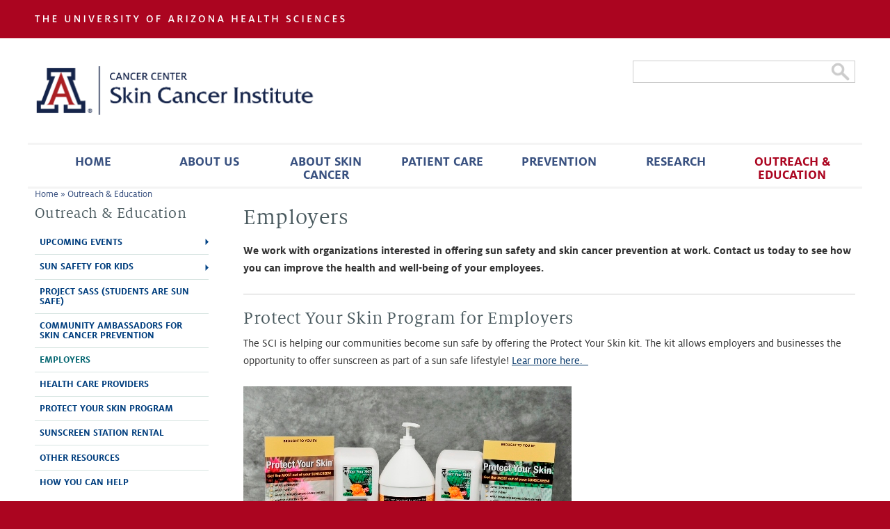

--- FILE ---
content_type: text/css
request_url: https://azskincancerinstitute.org/sites/default/files/css/css_jI2dT08TtY6O9yjaruNs1TLSx6XqD4OF4Z7Npp-2yjw.css
body_size: 9941
content:
@import url("https://brand.arizona.edu/sites/default/files/ua-banner/ua-web-branding/ua-fonts/milo.css");@import "https://cdn.uadigital.arizona.edu/lib/ua-brand-fonts/1.0.0/milo.min.css";html,body,div{margin:0;padding:0;border:0;outline:0;font-size:100%;vertical-align:baseline;font:inherit;}h1,h2,h3,h4,h5,h6{margin:0;padding:0;border:0;outline:0;font-size:100%;vertical-align:baseline;font:inherit;font-weight:bold;}a,p,ul,ol,li,img,span,strong,em{margin:0;padding:0;border:0;outline:0;font-size:100%;vertical-align:baseline;font:inherit;}table,tbody,tfoot,thead,tr,th,td{margin:0;padding:0;border:0;outline:0;font-size:100%;vertical-align:baseline;font:inherit;}applet,object,iframe,blockquote,pre,abbr,acronym,address,big,cite,code,del,dfn,font,ins,kbd,q,s,samp,small,strike,sub,sup,tt,var,b,u,i,center,dl,dt,dd,caption,fieldset,form,label,legend{margin:0;padding:0;border:0;outline:0;font-size:100%;vertical-align:baseline;font:inherit;}article,aside,figure,footer,header,hgroup,section{margin:0;padding:0;border:0;outline:0;font-size:100%;vertical-align:baseline;font:inherit;}canvas,details,embed,figcaption,menu,nav,output,ruby,summary,time,mark,audio,video{margin:0;padding:0;border:0;outline:0;font-size:100%;vertical-align:baseline;font:inherit;}article,aside,details,figcaption,figure,footer,header,hgroup,menu,nav,section{display:block;}body{line-height:1;}b,strong{font-weight:bold;}em,i{font-style:italic;}ol,ul{list-style:none;}blockquote,q{quotes:none;}blockquote:before,blockquote:after,q:before,q:after{content:'';content:none;}:focus{outline:0;}ins{text-decoration:none;}del{text-decoration:line-through;}table{border-collapse:collapse;border-spacing:0;}
.grid-1,.grid-2,.grid-3,.grid-4,.grid-5,.grid-6,.grid-7,.grid-8,.grid-9,.grid-10,.grid-11,.grid-12,.grid-13,.grid-14,.grid-15,.grid-16,.grid-17,.grid-18,.grid-19,.grid-20,.grid-21,.grid-22,.grid-23,.grid-24{position:relative;margin-left:10px;margin-right:10px;}.container-12 .block .omega-grid,.container-16 .block .omega-grid,.container-24 .block .omega-grid{position:relative;margin-left:-10px;margin-right:-10px;}
.clearfix:after{font-size:0;}#skip-link{left:50%;margin-left:-5.25em;margin-top:0;position:absolute;width:auto;z-index:50;}#skip-link a,#skip-link a:link,#skip-link a:visited{background:#444;background:rgba(0,0,0,0.6);color:#fff;display:block;padding:1px 10px 2px 10px;text-decoration:none;-khtml-border-radius:0 0 10px 10px;-moz-border-radius:0 0 10px 10px;-o-border-radius:0 0 10px 10px;-webkit-border-top-left-radius:0;-webkit-border-top-right-radius:0;-webkit-border-bottom-left-radius:10px;-webkit-border-bottom-right-radius:10px;border-radius:0 0 10px 10px;}#skip-link a:hover,#skip-link a:active,#skip-link a:focus{outline:0;}.inline li,.tabs li,.breadcrumb li{list-style:none;display:inline;margin-right:0.5em;}.item-list li{list-style:none;}.pager li{display:inline;margin-right:0.25em;}img{vertical-align:bottom;}.field-label-inline .field-label,.field-label-inline .field-items,.field-label-inline .field-item{display:inline;}
::-moz-focus-inner{border:0;padding:0;}input[type="search"]::-webkit-search-decoration{display:none;}input,button,select,textarea{margin:0;vertical-align:middle;}button,input[type="reset"],input[type="submit"],input[type="button"]{-webkit-appearance:none;-moz-border-radius:11px;-webkit-border-radius:11px;-moz-background-clip:padding;-webkit-background-clip:padding;background-clip:padding-box;border-radius:11px;background:#ddd url(/sites/all/themes/omega/omega/images/button.png) repeat-x;background:-webkit-gradient(linear,left top,left bottom,color-stop(0,#fff),color-stop(1,#ddd));background:-moz-linear-gradient(top center,#fff 0%,#ddd 100%);border:1px solid;border-color:#ddd #bbb #999;cursor:pointer;color:#333;font:bold 12px/1.2 Arial,sans-serif;outline:0;overflow:visible;padding:3px 10px 4px;text-shadow:#fff 0 1px 1px;width:auto;*padding-top:2px;*padding-bottom:0px;}button{*padding-top:1px;*padding-bottom:1px;}textarea,select,input[type="date"],input[type="datetime"],input[type="datetime-local"],input[type="email"],input[type="month"],input[type="number"],input[type="password"],input[type="search"],input[type="tel"],input[type="text"],input[type="time"],input[type="url"],input[type="week"]{-webkit-appearance:none;-moz-border-radius:0;-webkit-border-radius:0;border-radius:0;-webkit-box-sizing:border-box;-moz-box-sizing:border-box;box-sizing:border-box;-moz-background-clip:padding;-webkit-background-clip:padding;background-clip:padding-box;background-color:#fff;border:1px solid;border-color:#848484 #c1c1c1 #e1e1e1;color:#000;outline:0;padding:2px 3px;font-size:13px;font-family:Arial,sans-serif;height:1.8em;*padding-top:2px;*padding-bottom:1px;*height:auto;}input.placeholder_text,textarea.placeholder_text,input:-moz-placeholder,textarea:-moz-placeholder{color:#888;}::-webkit-input-placeholder{color:#888;}button:focus,button:active,input:focus,input:active,select:focus,select:active,textarea:focus,textarea:active{-moz-box-shadow:#06f 0 0 7px;-webkit-box-shadow:#06f 0 0 7px;box-shadow:#06f 0 0 7px;z-index:1;}input[type="file"]:focus,input[type="file"]:active,input[type="radio"]:focus,input[type="radio"]:active,input[type="checkbox"]:focus,input[type="checkbox"]:active{-moz-box-shadow:none;-webkit-box-shadow:none;box-shadow:none;}select[disabled],textarea[disabled],input[type="date"][disabled],input[type="datetime"][disabled],input[type="datetime-local"][disabled],input[type="email"][disabled],input[type="month"][disabled],input[type="number"][disabled],input[type="password"][disabled],input[type="search"][disabled],input[type="tel"][disabled],input[type="text"][disabled],input[type="time"][disabled],input[type="url"][disabled],input[type="week"][disabled]{background-color:#eee;}button[disabled],input[disabled],select[disabled],select[disabled] option,select[disabled] optgroup,textarea[disabled]{-moz-box-shadow:none;-webkit-box-shadow:none;box-shadow:none;-webkit-user-select:none;-moz-user-select:none;user-select:none;color:#888;cursor:default;}textarea,select[size],select[multiple]{height:auto;}@media (-webkit-min-device-pixel-ratio:0){select{background-image:url(/sites/all/themes/omega/omega/images/select-arrow.gif);background-repeat:no-repeat;background-position:right center;padding-right:20px;}select[size],select[multiple]{background-image:none;padding:0;}}textarea{min-height:40px;overflow:auto;resize:vertical;width:100%;}optgroup{color:#000;font-style:normal;font-weight:normal;}.ie6-button,* html button{background:#ddd url(/sites/all/themes/omega/omega/images/button.png) repeat-x;border:1px solid;border-color:#ddd #bbb #999;cursor:pointer;color:#333;font:bold 12px/1.2 Arial,sans-serif;padding:2px 10px 0px;overflow:visible;width:auto;}* html button{padding-top:1px;padding-bottom:1px;}.ie6-input,* html textarea,* html select{background:#fff;border:1px solid;border-color:#848484 #c1c1c1 #e1e1e1;color:#000;padding:2px 3px 1px;font-size:13px;font-family:Arial,sans-serif;vertical-align:top;}* html select{margin-top:1px;}.placeholder_text,.ie6-input-disabled,.ie6-button-disabled{color:#888;}.ie6-input-disabled{background:#eee;}
body{font:13px/1.5 Verdana,Helvetica,Arial,sans-serif;}a:link,a:visited{color:#0062A0;text-decoration:underline;}a:hover{color:#202124;text-decoration:none;}a:active{color:#202124;text-decoration:none;color:#000;}hr{margin:0;padding:0;border:none;height:1px;background:#5294c1;}h1,h2,h3,h4,h5,h6{letter-spacing:-0.05em;font-family:Georgia,'Times New Roman',serif;}h1{font-size:36px;}h2{font-size:28px;}h1.site-name,h2.site-name{font-size:36px;}h2.block-title{font-size:18px;margin:0;}h2.node-title{font-size:28px;}h3{font-size:21px;}h4{font-size:19px;}h5{font-size:17px;}h6{font-size:15px;}ol{list-style:decimal;}ul{list-style:disc;}ul ul,ol ol{padding-top:0.5em;}.node ol,.node ul{padding-left:1.2em;}.node ul.inline,.node ol.inline{padding-left:0;}p,dl,hr,h1,h2,h3,h4,h5,h6,ol,ul,pre,table,address,fieldset{margin-bottom:20px;}dt,.admin h3{font-size:18px;margin:0;}dd{padding-left:10px;font-size:0.9em;font-style:italic;margin-bottom:20px;}
.logo-img{float:left;margin-right:20px;}.site-name-slogan{float:left;}.site-name{margin-top:20px;}.site-name a{text-decoration:none;}.site-name,.site-slogan{margin-bottom:0;line-height:1em;}.site-slogan{font-weight:normal;}
.menu{margin:0;padding:0;}.menu li{list-style:none;}
.form-actions input{margin-right:0.5em;}.form-actions input:hover{background:#FFFFFF;}label{font-weight:bold;}
.item-list .pager{padding:0;margin:0;}.item-list .pager li,.item-list .pager ul li{margin:0;padding:0;float:left;}.item-list .pager{position:relative;margin:0;padding:0;font-size:10px;text-align:left;}.pager li a{display:inline-block;}.pager li.pager-ellipsis,.pager li.pager-current,.pager li a{padding:4px 8px;text-decoration:none;}.pager li.pager-current{padding:4px 8px;font-weight:bold;}.pager li.pager-first a,.pager li.pager-previous a,.pager li.pager-next a,.pager li.pager-last a{width:50px;text-align:center;padding:4px 0;}.pager li.pager-next{position:absolute;top:0;right:50px;}.pager li.pager-last,.pager li.pager-next.last{position:absolute;top:0;right:0;border-right:0;}.pager li.pager-ellipsis,.pager li.pager-current,.pager li a{color:#1a1a1a;}.pager li{border-right:1px solid;border-color:#ddd #bbb #999;color:#333;font:bold 12px/1.2 Arial,sans-serif;outline:0;}.pager li.pager-current{background:#ddd url(/sites/all/themes/omega/omega/images/button.png) repeat-x;background:-webkit-gradient(linear,left top,left bottom,color-stop(0,#1a1a1a),color-stop(1,#5a5a5a));background:-moz-linear-gradient(top center,#1a1a1a 0%,#5a5a5a 100%);color:#FFF;outline:0;}.pager li.pager-next{border-left:1px solid;border-color:#ddd #bbb #999;}.pager li a{background:#ddd url(/sites/all/themes/omega/omega/images/button.png) repeat-x;background:-webkit-gradient(linear,left top,left bottom,color-stop(0,#fff),color-stop(1,#ddd));background:-moz-linear-gradient(top center,#fff 0%,#ddd 100%);cursor:pointer;}.pager li a:hover{background:#FFF;color:#454545;}.pager{background:#ebebeb;border:1px solid;border-color:#ddd #bbb #999;border-radius:5px;-moz-border-radius:5px;-webkit-border-radius:5px;}.pager li.first,.pager li.first a,.pager li.first a:hover{border-radius:5px 0 0 5px;-moz-border-radius:5px 0 0 5px;-webkit-border-radius:5px 0 0 5px;}.pager li.pager-last,.pager li.pager-last a,.pager li.pager-last a:hover{border-radius:0 5px 5px 0;-moz-border-radius:0 5px 5px 0;-webkit-border-radius:0 5px 5px 0;}table{border:1px solid #CCC;width:100%;}thead th,th{background:#f7f7f7;border-bottom:1px solid #ccc;color:#333;}td,th{padding:4px 8px;vertical-align:middle;}th a,th a:link,th a:visited{text-decoration:none;}th a{display:block;}th a img{margin:0 0 0 5px;}th.active{background:#DDD;border-left:1px solid #CCC;border-right:1px solid #CCC;}tr.even td{background:#F1F5FA;}tr.odd td{background:#fff;}td.active{border-left:1px solid #CCC;border-right:1px solid #CCC;}tr.even td.active{background:#e5e9ed;}tr.odd td.active{background:#f2f2f2;}tr:hover td,tr.even:hover td.active,tr.odd:hover td.active{background:#FFFEEE;}td ul.links{margin-bottom:0;}.node-links ul li a,.comment-links ul li a{text-transform:lowercase;display:block;float:left;text-decoration:none;-moz-background-clip:padding;-webkit-background-clip:padding;background-clip:padding-box;margin:0 0.5em 0.5em 0;vertical-align:middle;-webkit-appearance:none;-moz-border-radius:11px;-webkit-border-radius:11px;border-radius:11px;background:#ddd url(/sites/all/themes/omega/omega/images/button.png) repeat-x;background:-webkit-gradient(linear,left top,left bottom,color-stop(0,#fff),color-stop(1,#ddd));background:-moz-linear-gradient(top center,#fff 0%,#ddd 100%);border:1px solid;border-color:#ddd #bbb #999;cursor:pointer;color:#333;font:bold 12px/1.2 Arial,sans-serif;outline:0;overflow:visible;padding:4px 10px 3px;text-shadow:#fff 0 1px 1px;width:auto;*padding-top:2px;*padding-bottom:0px;}.node-links ul li a:hover,.comment-links ul li a:hover{background:#FFF;}.tips,.description{font-size:10px;color:#6a6a6a;}
.milo-serif-web-text{font-family:MiloSerifWeb,TimesNewRoman,"Times New Roman",Times,Baskerville,Georgia,serif;}.homeslidenormal{display:none;}.embed-container{position:relative;padding-bottom:56.25%;height:0;overflow:hidden;max-width:100%;}.embed-container iframe,.embed-container object,.embed-container embed{position:absolute;top:0;left:0;width:95%;height:100%;}.videowrapper-80,.videowrapper-50,.videowrapper-100{width:100%;margin:0 auto;}.ualink img,.ualink2 img{height:auto;width:100%;}.blockangle img{height:auto;width:100%;}.brandinglogo-1 img,.brandinglogo-2 img,.brandinglogo-3 img,.brandinglogo-4 img{height:auto;width:100%;}.narrowhomeslide,.home-slide-wide,#tablehide{display:none;}.brandinglogo p{text-align:center;padding-top:1em;}.ualink p,.ualink2 p{text-align:center;}html,body{padding:0;margin:0;width:100%;height:100%;}body{font-family:MiloWeb,Verdana,Geneva,sans-serif;color:#4c4c4c;font-size:16px;line-height:1.2;background:#ab0520;}.underlay{background:none;}p,li{font-size:1em;line-height:1.6em;}.not-front h1{padding-top:0;margin-top:0;}#zone-user-wrapper a .ext,#zone-branding-wrapper a .ext{display:none;}hr{color:#f4f4f4;}l li{list-style:none;}ul.menu li{margin:0;}li.expanded,li.collapsed,li.leaf{padding:0;}li a.active{color:#ab0520;}.block{margin:0;}.red{color:#cc0033;}sup{font-size:xx-small;vertical-align:super;}sub{font-size:xx-small;vertical-align:sub;}p.intro-text{color:#333;font-size:21px;font-weight:lighter;line-height:25px;}img.align-right,img.right{float:none;padding:10px 0;}img.align-left,img.left{float:none;padding:10px 0;}.apptblock p{color:#ab0520;font-size:1em;font-weight:bold;text-align:center;text-transform:uppercase;}.image-large_image{width:100%;height:auto;}.image-medium_image{width:100%;height:auto;}.image-small_image{width:100%;height:auto;}.image-very_small_image{width:200px;height:auto;}span[data-picture-align="right"],img[data-picture-align="right"]{float:none;margin-left:0;margin-bottom:0;}span[data-picture-align="left"],img[data-picture-align="left"]{float:none;margin-left:0;margin-bottom:0;}.front h1{display:none;}h1{color:#49595e;font-size:2em;font-family:MiloSerifWeb;line-height:1.2;font-weight:normal;margin-bottom:.5em;letter-spacing:.02em;text-transform:none;}.pageheader{padding-top:1.5em;}h2,.front h2{color:#49595e;font-size:1.6em;font-family:MiloSerifWeb,TimesNewRoman,"Times New Roman",Times,Baskerville,Georgia,serif;line-height:1.2;font-weight:normal;margin-bottom:.3em;letter-spacing:.02em;}.not-front h2.block-title,caption{color:#49595e;font-size:1.4em;font-family:MiloSerifWeb,TimesNewRoman,"Times New Roman",Times,Baskerville,Georgia,serif;line-height:1.2;font-weight:normal;margin-bottom:.5em;letter-spacing:.02em;}h3{color:#49595e;font-size:1.4em;font-family:MiloWeb-Medium,sans-serif;line-height:1.2;font-weight:normal;margin-bottom:.3em;letter-spacing:.02em;}h4{color:#49595e;font-size:1.2em;font-family:MiloSerifWeb,serif;line-height:1.4;font-weight:normal;letter-spacing:.02em;margin-bottom:.2em;}h5{color:#49595e;font:1em Arial,MiloSerifWeb,serif;line-height:1.4;font-weight:normal;letter-spacing:.02em;margin-bottom:.2em;}h6{color:#49595e;font:1em Arial,MiloSerifWeb,serif;line-height:1.4;font-weight:normal;margin-bottom:.2em;}.clearfloat{clear:both;height:0;font-size:1px;line-height:0px;}a,a:link{color:#003366;font-weight:normal;text-decoration:underline;}a:visited{color:#336699;color:#003366;font-weight:normal;text-decoration:underline;}a:hover{color:#ab0520;text-decoration:underline;}a:focus{color:#000;}a:active{color:#ab0520;text-decoration:underline;}p{color:#333;font-size:1em;font-family:MiloWeb,Verdana,Geneva,sans-serif;font-weight:normal;line-height:1.6em;margin-bottom:1.5em;}p.red,.red{color:#cc0033;font-weight:bold;}stong,stong a,strong a:link{font-weight:bold;}blockquote{padding:0 0 0 5%;}#region-content .content ol,#region-content .content ul{margin-left:5%;margin-bottom:1em;}#breadcrumb{display:block;font-size:.9em;height:22px;margin:0;padding:0;margin-bottom:1px;padding-left:10px;color:#395180;}#breadcrumb a{text-decoration:none;color:#395180;}#breadcrumb a:hover{text-decoration:underline;color:#7b89ae;}#breadcrumb .active{display:none;}a.readmore:link{border:1px solid #003366;border-radius:5px;padding:3px;text-decoration:none;}.more-link,a.more-link{text-transform:uppercase;text-align:left;text-decoration:none;}.more-link a,a.more-link,a.views-more-link{font-weight:bold;background:url(/sites/all/themes/sci/images/moreArrows.png) right center no-repeat;padding-right:40px;color:#ab0520;text-decoration:none;}.more-link a:hover,a:hover.more-link,a:hover.views-more-link{background:url(/sites/all/themes/sci/images/moreArrowsON.png) right center no-repeat;color:#0c234B;text-decoration:none;}a.hlink{font-size:1.2em;text-transform:capitalize;}#region-sidebar-first .block{margin-bottom:2em;}#region-content img.adaptive{padding:.5em;}#region-content .sectionbox img.adaptive{padding:0;}.intro-text{font-size:16px;color:#333;font-weight:lighter;font-size:21px;line-height:25px;}abbr{font-variant:small-caps;font-weight:bold;text-transform:lowercase;color:#6F868D;font-size:1.3em;line-height:1em;letter-spacing:0px;}p.captiontxt{font-size:.8em;text-align:center;font-style:italic;}.missionblock{margin-top:2em;}.missionblock p,p.mission{color:#6f868d;font-family:MiloSerifWeb,TimesNewRoman,"Times New Roman",Times,Baskerville,Georgia,serif;font-size:1.5em;font-weight:lighter;line-height:1.2em;text-align:center;}blockquote{background:#f4f4f4 none repeat scroll 0 0;border-left:5px solid #ab0520;color:#000;margin:0 auto 2em;padding:0.5em;width:80%;}a.calltoaction{background-color:#ab0520;color:#fff;font-size:1.2em;font-weight:bold;padding:0.7em;text-transform:uppercase;text-decoration:none;margin:0 .5em;}p.landingcalltoaction a{background-color:#ab0520;color:#fff;font-size:1.2em;font-weight:bold;padding:0.7em;text-transform:uppercase;text-decoration:none;display:block;margin:0 .5em;}a:hover.calltoaction,p.landingcalltoaction a:hover{background-color:#0c234b;text-decoration:none;color:#fff;}.divtritop{background:url(/sites/all/themes/sci/images/greytri.png) no-repeat scroll center top;padding:4em 0;}.divlinetop{background:url(/sites/all/themes/sci/images/line.png) no-repeat scroll center top;padding-top:4em;}.calloutleft{float:none;width:100%;}.calloutright{float:none;width:100%;}.apply p{text-align:center;padding:1em 0 0 0;}.apply a{background:#ab0520;color:#fff;text-decoration:none;padding:.5em 1em;font-size:1.2em;font-family:MiloWeb-Medium,sans-serif;line-height:1.2;font-weight:normal;letter-spacing:.02em;text-transform:uppercase;}.apply a:hover{background:#0c234B;}.giving p{text-align:center;padding:1em 0 0 0;}.giving a{background:#546581;color:#fff;text-decoration:none;padding:.5em 1em;font-size:1.2em;font-family:MiloWeb-Medium,sans-serif;line-height:1.2;font-weight:normal;letter-spacing:.02em;text-transform:uppercase;}.giving a:hover{background:#0c234B;}.flexslider{background:#fff none repeat scroll 0 0;border:none;box-shadow:none;margin:0 0 0;position:relative;width:100%;}hr{border:0;height:1px;background:#ccc;}a.styleactionbot,p.styleactionbot a{background-color:#ab0520;color:#fff;font-size:1.2em;font-weight:bold;padding:0.7em;text-transform:uppercase;text-decoration:none;}a:hover.styleactionbot,p.styleactionbot a:hover{background-color:#0c234b;}.block-top-spacer{margin-top:3em;}.contright{display:block;float:none;width:100%;}.contleft{display:block;float:none;width:100%;}.textlistbox{background:#f7f7f7 none repeat scroll 0 0;border:1px solid #cccccc;margin-bottom:1em;margin-top:1em;padding:0.5em 2em;}div.quoteblock{background:url(/sites/all/themes/sci/images/blockquote.png) left top no-repeat;width:100%;float:none;color:#666;font-size:.9em;font-style:italic;;line-height:1.5em;padding:1em;    color:#666;}.quoteend{background:url(/sites/all/themes/sci/images/blockquoteEnd.png) right bottom no-repeat;}.pull{border-top:5px solid #f4f4f4;border-bottom:5px solid #f4f4f4;float:none;width:100%;margin-left:0;}.pull h2{color:#49595e;font-size:1.3em;font-family:MiloSerifWeb,TimesNewRoman,"Times New Roman",Times,Baskerville,Georgia,serif;line-height:1.2;font-weight:normal;margin-bottom:.3em;letter-spacing:.02em;}.steps h2{margin-bottom:15px;}.steps ol{background:#fff;width:90%;margin:0 auto;padding:0;list-style:none;list-style-type:none;}.steps ol li{min-height:25px;padding:7px 7px 7px 40px;color:#000;margin-bottom:2px;margin-bottom:1em;}.steps ol li.step1{background:#f4f4f4 url(/sites/all/themes/sci/images/stepnumbers/stepNumbers1.png) top left no-repeat;}.steps ol li.step2{background:#f4f4f4 url(/sites/all/themes/sci/images/stepnumbers/stepNumbers2.png) top left no-repeat;}.steps ol li.step3{background:#f4f4f4 url(/sites/all/themes/sci/images/stepnumbers/stepNumbers3.png) top left no-repeat;}.steps ol li.step4{background:#f4f4f4 url(/sites/all/themes/sci/images/stepnumbers/stepNumbers4.png) top left no-repeat;}.steps ol li.step5{background:#f4f4f4 url(/sites/all/themes/sci/images/stepnumbers/stepNumbers5.png) top left no-repeat;}.steps ol li.step6{background:#f4f4f4 url(/sites/all/themes/sci/images/stepnumbers/stepNumbers6.png) top left no-repeat;}.steps ol li.step7{background:#f4f4f4 url(/sites/all/themes/sci/images/stepnumbers/stepNumbers7.png) top left no-repeat;}.steps ol li.step8{background:#f4f4f4 url(/sites/all/themes/sci/images/stepnumbers/stepNumbers8.png) top left no-repeat;}.steps ol li.step9{background:#f4f4f4 url(/sites/all/themes/sci/images/stepnumbers/stepNumbers9.png) top left no-repeat;}.steps ol li ul{margin:0;}.steps ol li ul li{padding:0;margin:0;list-style:none;list-style-type:none;background:url(/sites/all/themes/sci/images/stepnumbers/stepArrows.png) 0px 6px no-repeat;padding-left:15px;}p.mission{color:#6f868d;font-family:MiloSerifWeb,TimesNewRoman,"Times New Roman",Times,Baskerville,Georgia,serif;font-size:1.5em;font-weight:lighter;line-height:1.2em;text-align:center;}.mean-container .mean-bar{float:left;width:100%;position:relative;background:#0c234b;padding:4px 0;min-height:42px;z-index:999999;}.mean-container .mean-nav{float:left;width:100%;background:#0c234b;margin-top:44px;}table{border:none;}table tr td{border:none;}tr:hover td,tr.even:hover td.active,tr.odd:hover td.active{background-color:transparent;}table td{vertical-align:top;padding-bottom:2em;}table td p{line-height:normal;padding:0;margin:0;line-height:1.8em;}tr.even,tr.odd{background-color:transparent;border-bottom:none;padding:0.1em 0.6em;}tr.even td{background:transparent;}#zone-user-wrapper{background-color:#ab0520;}#zone-branding-wrapper,#zone-menu-wrapper,#zone-header-wrapper,#section-content,#section-footer{background-color:#fff;}#section-footer{margin-bottom:3em;}#section-content{border-bottom:1px solid #e1e1e1;}#zone-footer-wrapper{background-color:#f7f7f7;margin-bottom:0;border-top:1px solid #fff;padding-bottom:0;padding-top:2em;}#searchbanner{padding:0px;margin:0;background-color:#ffffff;float:none;text-align:center;width:238px;margin:0 auto;border:1px solid #ccc;}#searchbanner .searchs{color:#666;font-size:10px;border:none;}#search-theme-form{font-size:14px;padding:0;}#searchbanner .searchs{float:left;font-size:1em;height:30px;width:200px;padding:0 0 0 1em;color:#999;}#id_searchButton{border-radius:0;}.ualink p,.ualink2 p{margin:0;padding:0;}.bannerlinks{text-align:right;}.bannerlinks ul{list-style:none;list-style-type:none;margin:0;padding:0;float:right;}.bannerlinks ul li{list-style-type:none;list-style-image:none;margin:0;padding:0;float:left;margin-left:1.5em;}.bannerlinks ul li a{color:#fff;text-decoration:none;font-size:.8em;}.bannerlinks ul li a:hover{text-decoration:underline;}.brandingmobi p{text-align:center;}.uabanner p{text-align:center;}.brandinglogo{padding-top:1.5em;}#region-header-first .block{margin-bottom:.5em;}img.brand{border-left:1px solid #0c234B;}.footercopy{padding-top:3em;}.footercopy p{text-align:center;font-size:.8em;}.blockangle p{margin:0;padding:0;text-align:center;}.footerright p,.footerleft p{text-align:center;line-height:1.5em;font-size:.8em;}.footerthird p{text-align:center;line-height:1.5em;font-size:.8em;}.footerright h4,.footerright h4 a{text-align:center;text-decoration:none;}#block-menu-menu-banner-navigation{width:400px;float:right;}.bannersearch div{height:auto;margin:0;padding:0;}.bannermenu ul{margin:0;padding:0;padding-right:0;text-align:center;}.bannermenu ul li{display:inline;}.bannermenu ul li a{color:#6f868d;text-decoration:none;padding:0 7px;font-size:1em;font-family:MiloWeb,sans-serif;}.bannermenu ul li.last a{border-right:none;padding-right:0;}.bannermenu ul li a:hover{text-decoration:underline;}.spotlights{padding:0 30px 0 0;}.sidenav{padding:0  30px 0 0;}.sidenav ul{list-style:none;list-style-type:none;margin:0;padding:0;}.sidenav ul li{list-style-type:none;list-style-image:none;margin:0;padding:0;text-align:left;width:100%;}.sidenav ul li.expanded ul{padding-left:7px;}.sidenav ul li a,.sidenav ul li.last ul li a{font-weight:bold;text-decoration:none;display:block;text-transform:uppercase;color:#003e7e;font-size:.9em;padding:.7em 7px;border-bottom:1px solid #d8e5e2;line-height:normal;}.sidenav ul li.last a{border-bottom:none;}.sidenav ul li.collapsed a,.sidenav ul li.has-children a{background:url(/sites/all/themes/sci/images/sideArrow.png) right center no-repeat;}.sidenav ul li.expanded ul{border-bottom:1px solid #dbe8ea;}.sidenav ul li.expanded ul li.active-trail a{background:transparent;}.sidenav ul li.expanded a:hover .active-trail,.sidenav ul li.expanded a.active-trail,.sidenav ul li.expanded a.active,.sidenav ul li.expanded ul li.expanded a.active-trail{color:#076873;background:url(/sites/all/themes/sci/images/sideArrowON.png) right center no-repeat;}.sidenav ul li.active-trail a{color:#076873;}.sidenav ul li.expanded ul li.expanded a.active{color:#ab0520;}.sidenav ul li.expanded ul li a{color:#333;font-weight:normal;text-transform:none;padding:.3em 7px;}.sidenav ul li a:hover,.sidenav ul li.collapsed a:hover,.sidenav ul li.expanded ul li.active-trail a:hover,.sidenav ul li.expanded ul li.expanded a:hover,.sidenav ul li.expanded ul li.expanded ul li.expanded a:hover{color:#076873;background-color:#dbe8ea;}.sidenav ul li.expanded ul{}.sidenav ul li.expanded ul li a{border-bottom:none;}ul.brandbullet{list-style:none;list-style-type:none;margin:0;padding:0;}ul.brandbullet li{list-style-type:none;list-style-image:none;margin:0;padding:0;background:url(/sites/all/themes/sci/images/blockCornersSmall.png) left center no-repeat;padding-left:15px;}.sitemap{width:80%;}.sitemap ul{list-style:none;list-style-type:none;margin:0;padding:0;}.sitemap ul li{list-style-type:none;list-style-image:none;margin:0;padding:0;}.sitemap ul li a{color:#647980;font-size:1.2em;font-family:MiloWeb-Medium,sans-serif;font-weight:normal;text-transform:uppercase;border-bottom:dotted 1px #333;display:block;line-height:2em;}.sitemap ul li a:hover{color:#333;text-decoration:none;}.spotlight h2{color:#0c234b;font-size:1.4em;font-family:MiloWeb-Medium,sans-serif;line-height:1.2;font-weight:normal;margin-bottom:.3em;letter-spacing:.02em;text-transform:uppercase;text-align:center;}.spotlight .views-field-title a{color:#0c234b;text-decoration:none;font-size:1.2em;font-family:MiloWeb-Medium,sans-serif;}.spotlight .views-field-title a:hover{color:#ab0520;}.spotlight p{line-height:1.3em;}.spotlight .views-field{margin-bottom:1em;}.node-type-spotlight .field-name-field-spotlight-image{float:none;padding-bottom:1em;padding-left:1em;width:100%;height:auto;margin:0 auto;}.homecalendar h3{text-align:center;}.homecalendar a{font-weight:bold;color:#ab0520;}.homecalendar p,.homecalendar ul li{line-height:normal;}.calendar-calendar .month-view .full td.single-day div.support,.calendar-calendar .week-view .full td.single-day div.support,.calendar-calendar .week-view .full div.single-day div.support,.calendar-calendar .day-view .full td.single-day div.support,.calendar-calendar .day-view .full div.single-day div.support{background-color:#ccffcc;}.calendar-calendar .month-view .full td.single-day div.lectures,.calendar-calendar .week-view .full td.single-day div.lectures,.calendar-calendar .week-view .full div.single-day div.lectures,.calendar-calendar .day-view .full td.single-day div.lectures,.calendar-calendar .day-view .full div.single-day div.lectures{background-color:#CFF;}.calendar-calendar .month-view .full td.single-day div.conferences,.calendar-calendar .week-view .full td.single-day div.conferences,.calendar-calendar .week-view .full div.single-day div.conferences,.calendar-calendar .day-view .full td.single-day div.conferences,.calendar-calendar .day-view .full div.single-day div.conferences{background-color:#CFC;}.calendar-calendar .month-view .full td.single-day div.fundraisers,.calendar-calendar .week-view .full td.single-day div.fundraisers,.calendar-calendar .week-view .full div.single-day div.fundraisers,.calendar-calendar .day-view .full td.single-day div.fundraisers,.calendar-calendar .day-view .full div.single-day div.fundraisers{background-color:#FCF;}.calendar-calendar .month-view .full td.single-day div.touch,.calendar-calendar .week-view .full td.single-day div.touch,.calendar-calendar .week-view .full div.single-day div.touch,.calendar-calendar .day-view .full td.single-day div.touch,.calendar-calendar .day-view .full div.single-day div.touch{background-color:#FDB900;}.calendar-calendar .month-view .full td.single-day div.community,.calendar-calendar .week-view .full td.single-day div.community,.calendar-calendar .week-view .full div.single-day div.community,.calendar-calendar .day-view .full td.single-day div.community,.calendar-calendar .day-view .full div.single-day div.community{background-color:#C9F;}.calendar-calendar .month-view .full td.single-day div.other,.calendar-calendar .week-view .full td.single-day div.other,.calendar-calendar .week-view .full div.single-day div.other,.calendar-calendar .day-view .full td.single-day div.other,.calendar-calendar .day-view .full div.single-day div.other{background-color:#FD7070;}.homenews h2.block-title{text-align:center;}.homenews .views-row{width:100%;}.homenews .views-field-title,.homenews .views-field-field-teaser-body,.homenews .views-field-view-node{padding:0 1em;}.homenews .views-field-title a{font-weight:bold;text-decoration:none;font-size:1.2em;}.homenews .views-field-field-image{width:216px;margin:0 auto 1.5em auto;}.homenews .more-link a{margin-bottom:1.5em;}.homenews div.more-link{padding:0;display:block;clear:left;text-align:center;padding:2em 0;}.homenews div.more-link a{color:#fff;background:#ab0520 url(/sites/all/themes/sci/images/moreArrowsWht.png) right center no-repeat;padding:7px 50px 7px 7px;margin-right:1em;}.homenews div.more-link a:hover{background:#0c234b url(/sites/all/themes/sci/images/moreArrowsWht.png) right center no-repeat;}.homenews .views-field-field-release-date{font-size:.9em;padding:0 1em;font-style:italic;}.generalnews h2.block-title{text-align:center;}.generalnews a{font-weight:bold;text-decoration:none;}.newsblock h2.block-title{text-align:center;}.not-front .newsblock h2.block-title{font-size:1.6em;}.newsblock .newstitle  a,.newspage .newstitle  a{font-weight:bold;text-decoration:none;font-size:1.2em;}.newsblock .newsphoto{width:150px;margin:0 auto;}.eventstheme .more-link a,.eventstheme .more-link{text-align:right;}.eventstheme h2.block-title{text-align:center;}.eventstheme .views-row{clear:both;}.eventrow{margin-bottom:2em;}.eventrow .date{float:left;width:20%;text-align:center;display:block;padding-bottom:2em;}.eventrow .date .datemonth{background:#ab0520;color:#fff;text-transform:uppercase;padding:.3em;display:block;}.eventrow .date .dateday{background:#eff1f1;color:#73878f;padding:.3em;display:block;}.eventrow .eventinfo{float:right;width:75%;}.eventrow .eventinfo .eventlink a{font-weight:bold;text-decoration:none;}.eventrow .eventinfo .eventlink a:hover{color:#ab0520;}.spotlight h2{color:#49595e;font-size:1.4em;font-family:MiloWeb-Medium,sans-serif;line-height:1.2;font-weight:normal;margin-bottom:.3em;letter-spacing:.02em;text-transform:uppercase;text-align:center;}.spotlight .views-field-title a{color:#49595e;text-decoration:none;font-size:1.2em;font-family:MiloWeb-Medium,sans-serif;}.spotlight .views-field-title a:hover{color:#ab0520;}.spotlight p{line-height:1.8em;}.directory1 .photowrapper{float:none;width:100%;}.directory1 table td{padding:1em;}.directory1 .views-row{padding:1em;}.directory1 tr.even{background-color:#f2f2f2;}.directory1 .name a{font-weight:bold;text-decoration:none;}.directory1 .views-field-field-person-title,.directory1 .views-field-field-disease-clinical-specialty,.directory1 .views-field-field-research-program,.directory1 .views-field-field-member-status{font-style:italic;padding:0 1.5em;}.directory1 .views-field-field-disease-clinical-specialty .views-label{font-weight:bold;}.directory2 .views-row{float:none;width:100%;padding:1%;}.directory2 .views-row-even{background-color:#f4f4f4;}.directory2 .photowrapper{float:none;width:100%px;height:auto;}.directory2 .peoplewrapper .name a{font-weight:bold;text-decoration:none;}.directory2 .peoplewrapper ul{margin:0;padding:0;}.directory2 .peoplewrapper ul li{font-weight:normal;line-height:normal;}.directory2 .peoplewrapper h3{margin:0;padding:0;text-transform:none;font-size:1.2em;}.iconblocks{margin-bottom:3em;clear:both;}.iconblock{width:100%;}.iconblock p{text-align:center;padding-bottom:0;margin-bottom:0;}.iconblock img{width:181px;height:181px;}.iconblock a{font-weight:bold;font-size:1.2em;text-transform:uppercase;}.iconblock a:hover{text-decoration:none;}.homenews .views-row{width:100%;}.homenews .views-field-title,.homenews .views-field-field-teaser-body,.homenews .views-field-view-node{padding:0 1em;}.homenews .views-field-title a{font-weight:bold;text-decoration:none;font-size:1.2em;}.homenews .views-field-field-news-image{width:216px;margin:0 auto 1.5em auto;}.homenews .more-link a{margin-bottom:1.5em;}.homenews div.more-link{padding:0;display:block;clear:left;text-align:center;padding:2em 0;}.homenews div.more-link a{color:#fff;background:#ab0520 url(/sites/all/themes/sci/images/moreArrowsWht.png) right center no-repeat;padding:7px 50px 7px 7px;margin-right:1em;}.grandrounds .grtitle,.grandrounds .grdate,.grandrounds .grlink{float:none;height:auto;}.grandrounds .grtitle{width:100%;background:#fff;}.grandrounds .grtitle h3{margin-bottom:0;padding:0;text-align:center;padding-top:.5em;}.grandrounds .grdate{background-color:#0c234b;width:100%;background:#0c234b;}.grandrounds .grdate p{line-height:normal;padding-left:0;color:#fff;padding-top:.5em;letter-spacing:.1em;text-align:center;margin-bottom:0;}.grandrounds .grdate a{color:#fff;text-decoration:none;}.grandrounds .grdate a:hover{text-decoration:underline;}.grandrounds .grlink{background:#ab0520;text-align:center;width:100%;background:#ab0520;}.grandrounds .grlink p{padding-top:.8em;text-align:center;}.grandrounds .grlink a{font-weight:bold;text-decoration:none;color:#fff;text-transform:uppercase;font-size:1.2em;letter-spacing:.1em;line-height:normal;}.grandrounds .grlink a:hover{text-decoration:underline;}.footermenu h2{font-size:1em;font-family:MiloWeb-Medium,sans-serif;color:#000;}.footermenu ul{list-style:none;list-style-type:none;margin:0;padding:0;}.footermenu ul li{list-style-type:none;list-style-image:none;margin:0;padding:0;text-align:center;}.footermenu ul li a{font-weight:normal;text-decoration:none;font-size:.8em;color:#000;}.footermenu ul li a:hover{text-decoration:underline;}.sectionbox{width:100%;float:none;}.sectionbox h2{text-align:center;color:#395180;font-size:1.4em;font-family:MiloWeb-Medium,sans-serif;line-height:1.2;font-weight:normal;margin-bottom:.3em;letter-spacing:.02em;text-transform:uppercase;}.sectionbox p{padding:0 1em;}.front #zone-content-wrapper{padding:2em 0 0 1em;}.iconblocks{padding:2em 0 2em 0;}.spanishpage a{background:transparent url(/sites/all/themes/sci/images/translation.png) no-repeat scroll left center;padding-left:30px;height:22px;display:block;font-weight:bold;text-decoration:none;}ul.callout{list-style:none;list-style-type:none;margin:0;padding:0;}ul.callout li,ul.callout li a{list-style-type:none;list-style-image:none;margin:0;padding:0;list-style-image:url(/sites/all/themes/sci/images/blockCornersSmall.png);margin-bottom:1em;font-weight:bold;text-decoration:none;}.diagnosisl{width:100%;float:none;padding:0;margin:0;margin-bottom:10px;}.diagnosisr{width:100%;float:none;padding:0;margin:0;margin-bottom:10px;}.diagnosisl ul,.diagnosisr ul{padding:0;list-style:none;list-style-type:none;margin:0;}.diagnosisl ul li,.diagnosisr ul li{list-style-type:none;list-style-image:none;margin-top:5px;text-align:center;}.diagnosisl ul li a,.diagnosisr ul li a{text-decoration:none;display:block;padding-top:10px;height:auto;-moz-box-shadow:inset 0 0 3px 3px #ccc;-webkit-box-shadow:inset 0 0 3px 3px#ccc;box-shadow:inset 0 0 3px 3px #ccc;height:30px;text-decoration:none;font-weight:bold;border-radius:7px;border:1px solid #999;}.diagnosisl ul li a:hover,.diagnosisr ul li a:hover{-moz-box-shadow:inset 0 0 0 0 #ccc;-webkit-box-shadow:inset 0 0 0 0 #ccc;box-shadow:inset 0 0 0 0 #ccc;}a.actionlink{background:#fff none repeat scroll 0 0;border:4px solid #bbbbbb;border-radius:2em;color:#ab0520;font-weight:normal;padding:0.5em 3em;text-align:center;text-decoration:none;}a:hover.actionlink{color:#0c234b;}iframe{margin:10px 20px;}.node-type-profile .field-items{padding-left:1.5em;}.node-type-profile .field-name-field-job-title,.node-type-profile .field-name-field-job-titles-pref{font-size:1.2em;font-weight:bold;padding-left:0;}.node-type-profile .field{padding-bottom:1em;}.node-type-profile .field-label,.node-type-profile .views-label{color:#000;color:#49595e;font-family:MiloSerifWeb,TimesNewRoman,"Times New Roman",Times,Baskerville,Georgia,serif;font-size:1.4em;line-height:1.4;font-weight:normal;letter-spacing:.02em;margin-bottom:.2em;}.profileblock .views-field{margin-bottom:1em;text-align:left;}.profilecontent .views-field .item-list li{list-style:disc none outside;}.node-type-profile .field-name-field-person-title p{margin:0;padding:0;font-weight:bold;font-size:1.2em;line-height:normal;}.internalset{margin:1em 0;}.internalset .field{padding-left:1.5em;}.node-type-profile .field-type-text-with-summary p{}.node-type-profile .field-name-field-email-address{background:rgba(0,0,0,0) url(/sites/all/themes/sci/images/profileIconEmail.png) no-repeat scroll left top;padding-left:25px;}.node-type-profile .field-name-field-public-phone{background:rgba(0,0,0,0) url(/sites/all/themes/sci/images/profileIconPhone.png) no-repeat scroll left top;min-height:25px;padding-left:25px;}.node-type-profile .field-name-field-public-fax{background:rgba(0,0,0,0) url(/sites/all/themes/sci/images/profileIconFax.png) no-repeat scroll left top;min-height:25px;padding-left:25px;}.view-id-directory .views-row{padding:1em;}.view-id-directory .views-row-even{background-color:#f2f2f2;}.calendar-calendar td .inner div a{background:none;}.calendar-calendar td .inner div.calendar div a{background:none;}.calendar-calendar tr td.today,.calendar-calendar tr.odd td.today,.calendar-calendar tr.even td.today{background:#ffffff url(/sites/all/themes/sci/images/calDayBkgrnd.gif) repeat-x top left;}.calendar-calendar td .inner div,.calendar-calendar td .inner div a{background:#ffffff;}.calendar-calendar td .inner div{border-right:solid 1px #CCCCCC;}.calendar-calendar td .inner div.calendar div.supp{background:#d8d6ec;}.calendar-calendar td .inner div.calendar div.lect{background:#ecebd6;}.calendar-calendar td .inner div.calendar div.othr{background:#ecd6d6;}.calendar-calendar td .inner div.calendar div.fund{background:#daecd6;}.calendar-calendar td .inner div.calendar div.comm{background:#d6e5ec;}.calendar-calendar td .inner div.calendar div.touch{background:#EFD4B7;}.calendar-calendar td .inner div.calendar div.Othr{background:#E2E2E2;}.contentcontact{width:100%;float:none;background:#f4f4f4;}.contentcontact p{text-align:center;}.landingblocks h2{text-align:center;}.landingblocks p{text-align:center;padding:0 2em;}.landingblocks ul{list-style:none;list-style-type:none;margin:0;padding:0;padding-left:2em;}.landingblocks ul li{list-style-type:none;list-style-image:none;margin:0;padding:0;margin-bottom:1em;}.landingblocks ul li a{font-weight:bold;color:#ab0520;text-transform:uppercase;}.landinglinks ul{list-style:none;list-style-type:none;margin:0;padding:0;}.landinglinks ul li{list-style-type:none;list-style-image:none;margin:0;padding:0;float:left;text-align:center;}.landinglinks ul.two li{width:100%;}.landinglinks ul.three li{width:100%;}.landinglinks ul.four li{width:100%;}.landinglinks ul.five li{width:100%;}.landinglinks ul li a{color:#0C234b;font-weight:bold;text-transform:uppercase;background:url(/sites/all/themes/sci/images/moreArrows.png) right center no-repeat;padding-right:40px;text-decoration:none;}.landinglinks ul li a:hover{color:#ab0520;}a.collink{font-weight:bold;color:#ab0520;text-transform:uppercase;text-decoration:none;}a:hover.collink{color:#0c234B;text-decoration:none;}.storyslidewrapper{height:auto;}.storyslideimage{margin:0;}div.storyslidecontent{margin-top:0;margin-left:0;background:#333;color:#fff;width:100%;}div.storyslidecontent h1{color:#fff;font-size:2em;font-family:MiloSerifWeb;line-height:1.3;font-weight:normal;margin-bottom:.5em;letter-spacing:.02em;text-transform:none;margin:.5em;}div.storyslidecontent p{color:#fff;font-size:1em;margin:.5em;line-height:1.2em;text-align:center;font-weight:normal;font-family:MiloWeb,Verdana,Geneva,sans-serif;text-transform:none;}blockquote{background:#f7f7f7 none repeat scroll 0 0;border-left:5px solid #ab0520;color:#000;margin:0 auto 2em;padding:0.5em;width:80%;}img.director{float:right;margin-left:1.5em;width:100px;}.pubs .views-row{margin-left:2em;margin-bottom:1.5em;}caption{text-align:left;}.blockfloat{background:#f7f7f7 none repeat scroll 0 0;float:none;margin-left:0;width:100%;}.blockfloatwrapper{padding:1.5em;}.button{width:100%;float:none;}.button p{text-align:center;}.button a{font-weight:bold;text-decoration:none;font-size:1.1em;}.snapshot p{margin:0;padding:0;text-align:center;margin-bottom:1em;}.largephotobot .button,.smallphotobot-4 .button,.icons .button,.tribots .button{width:100%;float:none;}.largephotobot .button p,.smallphotobot-4 .button p,.icons .button p,.tribots .button p{text-align:center;line-height:normal;}.largephotobot .button img,.smallphotobot-4 .button img{width:80%;}.largephotobot .button p.text,.smallphotobot-4 .button p.text,.icons .button p.text,.tribots .button p.text{text-align:left;line-height:1.8em;padding:0 2em;}.largephotobot .button a{font-weight:bold;text-decoration:none;font-size:1.1em;text-transform:uppercase;}.smallphotobot-4 .button a{font-weight:bold;text-decoration:none;font-size:1em;text-transform:uppercase;}.icons .button a,.tribots .button a{font-weight:bold;text-decoration:none;font-size:1em;}.smallphotobot-4 .button p{line-height:1.4em;width:80%;}.residentpage ul li{width:100%;float:none;margin:0;padding:0;padding:.5em 0;}.residentpage .views-field-field-profile-photo{width:115px;margin:0 auto;}.residentpage div.item-list{clear:left;}.residentpage h3{padding:1em 0;}.residentpage .views-field-title{font-weight:bold;text-align:center;}.residentpage .views-field-field-phone-pref,.residentpage .views-field-field-email-pref{text-align:center;}.directormessage{padding-bottom:2em;}.directormessage p{font-size:1.2em;}.directormessage .director{float:none;margin-left:0 atuo;width:165px;}


--- FILE ---
content_type: text/css
request_url: https://azskincancerinstitute.org/sites/default/files/css/css_0Q67C79--nWhtwq2nl2LqOs9APyuHoMECOJbT6-aYcI.css
body_size: 6564
content:
@media all and (min-width:740px) and (min-device-width:740px),(max-device-width:800px) and (min-width:740px) and (orientation:landscape){.ualink img{height:28px;width:447px;}.ualink2 img{height:28px;width:272px;}.blockangle img{height:179px;width:357px;}.brandinglogo-1 img{height:70px;width:auto;}.brandinglogo-2 img{height:90px;width:auto;}.brandinglogo-3 img{height:100px;width:auto;}.brandinglogo-4 img{height:125px;width:auto;}#tablehide,.homeslidenormal{display:block;}.mobilelogo{display:none;}.brandinglogo p{text-align:left;padding-top:0;}.ualink p,.ualink p{text-align:left;}.missionblock p,p.mission{color:#6f868d;font-family:MiloSerifWeb,TimesNewRoman,"Times New Roman",Times,Baskerville,Georgia,serif;font-size:2.3em;font-weight:lighter;line-height:1.2em;text-align:center;margin-bottom:0;}.apply p{text-align:right;padding:1em 0 0 0;}.giving p{text-align:right;padding:1em 0 0 0;}.bannermenu ul{text-align:right;}.footermenu ul li{text-align:left;}.region{margin-left:0;margin-right:0;}.apptblock p{color:#ab0520;font-size:1em;font-weight:bold;text-align:right;text-transform:uppercase;}.image-large_image{width:1200px;height:auto;}.image-medium_image{width:600px;height:auto;}.image-small_image{width:400px;height:auto;}.image-very_small_image{width:200px;height:auto;}span[data-picture-align="right"],img[data-picture-align="right"]{float:right;margin-left:2em;margin-bottom:2em;margin-top:1em;}span[data-picture-align="left"],img[data-picture-align="left"]{float:left;margin-right:2em;margin-bottom:2em;margin-top:1em;}.footerleft p{text-align:left;line-height:1.5em;font-size:.7em;}.footerright p{text-align:right;line-height:1.5em;font-size:.7em;}.footerthird p{text-align:center;line-height:1.5em;font-size:.7em;}.footerright h4,.footerright h4 a{text-align:right;text-decoration:none;}#zone-user-wrapper{height:55px;}.ualink,.ualink p{padding-top:13px;}.ualink p,.ualink p{padding:0;margin:0;}img.align-right,img.right{float:right;padding:10px 0 10px 10px;}img.align-left,img.left{float:left;padding:10px 10px 10px 0;}#region-banner-search{padding-top:1em;}#searchbanner{padding:0px;margin:0;background-color:#ffffff;float:right;width:318px;}#searchbanner .searchs{width:280px;}#id_searchButton{}div.branding{width:100%;}img.blocka{width:93px;height:69px;}img.brand{width:190px;height:60px;}.brandinglogo img{vertical-align:top;}.zone-branding{padding:1em 0;}#zone-menu{}.sf-menu.sf-style-default a{border-top:none;}.sf-menu.sf-style-default li,.sf-menu.sf-style-default.sf-navbar{background:transparent;}#zone-menu-wrapper{}#zone-menu{border-top:3px solid #f4f4f4;border-bottom:3px solid #f4f4f4;}.mainmenu{height:60px;display:block;}.mainmenu  .block ul{z-index:500;list-style:none;list-style-type:none;margin:0;padding:0;}.mainmenu  ul{list-style-type:none;list-style-image:none;margin:0;padding:0;height:60px;}.mainmenu  ul li{float:left;height:60px;padding:0;margin:0;list-style-type:none;list-style-image:none;display:block;}.menu3 ul li{width:33.3%;}.menu4 ul li{width:25%;}.menu5 ul li{width:20%;}.menu6 ul li{width:16.6%;}.menu7 ul li{width:14.2%;}.mainmenu  ul li a{padding:0;margin:0;color:#395180;font-weight:normal;text-decoration:none;font-size:1.2em;padding:15px 10px 0 10px;font-weight:700;height:45px;width:auto;display:block;text-align:center;line-height:normal;text-transform:uppercase;}.mainmenu  ul li a:hover,.mainmenu  ul li a.active,.mainmenu  ul li a:focus,.mainmenu  ul li.active-trail a,.sf-menu.sf-style-default li:hover,.sf-menu.sf-style-default li.sfHover,.sf-menu.sf-style-default a:focus,.sf-menu.sf-style-default a:hover,.sf-menu.sf-style-default a:active{color:#ab0520;}.mainmenu ul li.menuparent ul{margin:0;padding:0;padding-top:20px;background:url(/sites/all/themes/sci/images/subNavArrow.png) top center no-repeat;background-color:#0c234b;width:220px;height:auto;top:60px;}.mainmenu  ul li.menuparent ul li{width:220px;height:auto;font-size:1em;margin:0;padding:0;}.mainmenu  ul li.menuparent ul li a{height:auto;color:#fff;width:200px;font-size:1em;margin:0;padding:0;padding:7px 10px;}.mainmenu  ul li.menuparent ul li a:hover{background-color:#003366;text-decoration:none;}.mainmenu  ul li.menuparent ul li.menuparent ul{display:none;}#zone-header-wrapper{padding-top:2em;padding-bottom:2em;}#zone-preface-wrapper{padding-top:2em;padding-botton:2em;margin-bottom:2em;}.node-type-featured-project .field-name-field-featured-image{float:right;padding-left:1em;padding-bottom:1em;}.spotlight h2{font-size:1.4em;}.footermenu{float:left;}.footermenu.right{margin-left:2em;}.footermenu.left{margin-right:2em;}.footermenu ul li{text-align:left;}.directory1 .photowrapper{float:right;width:20%;}.directory1 .photowrapper img{float:right;}.directory2 .photowrapper{float:left;width:150px;height:200px;}.directory2 .views-row-even{background-color:transparent;}.aboutuspeople tr,.aboutuspeople td{border:none;}.node-type-news .field-type-image{float:right;}.iconblocks{margin-bottom:3em;clear:both;}.iconblock{width:33%;float:left;}.iconblock img{width:160px;height:160px;}.homenews .views-row{width:33%;float:left;}div.more-link{clear:left;}.newsblock .newscontent,.newspage .newscontent{float:right;width:80%;}.newsblock .newsphoto,.newspage .newsphoto{float:left;width:20%;}.newsblock .newsphoto img,.newspage .newsphoto img{width:80%;margin:0;}.not-front .newsblock .newscontent{float:right;width:80%;}.not-front .newsblock .newsphoto{float:left;width:20%;}.not-front .newsblock .newsphoto img{width:75%;margin:0;}.not-front .topnews{width:90%;clear:both;}.topnews{margin-top:2em;}#region-user-second ul{font-family:"Times New Roman",Georgia,serif;margin:0;padding:0;float:right;}#region-user-second ul li{float:left;height:42px;list-style:none outside none;display:block;float:left;}#region-user-second ul li a,#region-user-second ul li.hilite{border-right:1px solid #B3002D;color:#FFFFFF;display:block;font-weight:normal;height:42px;line-height:42px;padding:0 18px;text-decoration:none;font-size:1em;}#region-user-second ul li.last a{border-right:none;}#region-user-second ul li a:hover,#region-user-second ul li a.active,#header .region-user-second ul li a.patient,#region-user-second ul li a:hover.ext{background:url(/sites/all/themes/sci/images/menu-bg-active.jpg) repeat-x scroll left top transparent;color:#C2385B;}#region-user-second ul li.hilite{background:#fff;color:#C2385B;background:url(/sites/all/themes/sci/images/menu-bg-active.jpg) top left repeat-x;}#region-user-second ul li a.ext{background:transparent;}.sectionbox{width:33%;float:left;}.diagnosisl{width:49%;float:left;}.diagnosisr{width:49%;float:right;}.contentblock{float:right;width:20%;}.node-type-feature-slideshow .field-type-image{float:right;padding-left:2em;}.contentcontact{width:30%;float:right;background:#f4f4f4;}.contentcontact p{text-align:center;}.storyslidewrapper{height:auto;width:100%;}.storyslideimage{display:block;overflow:hidden;}div.storyslidecontent{position:absolute;top:0;margin-top:300px;margin:300px auto 0 auto;background:url(/sites/all/themes/sci/images/slideTExtBkgrnd.png) top left repeat;color:#fff;width:100%;}div.storyslidecontent h1{color:#fff;color:#fff;font-size:2em;font-family:MiloSerifWeb;line-height:1.2;font-weight:normal;margin-bottom:.5em;letter-spacing:.02em;text-transform:none;margin:.5em;}div.storyslidecontent p{color:#fff;font-size:1.8em;line-height:1.2em;margin:.5em;font-family:MiloWeb,Verdana,Geneva,sans-serif;text-transform:none;text-align:left;}.landingblocks p{text-align:left;padding:0 2em;}.landingblocks p.landingcalltoaction{text-align:center;line-height:normal;}p.landingcalltoaction a{background:#ab0520;color:#fff;font-size:1.2em;font-weight:bold;padding:.7em;text-transform:uppercase;}p.landingcalltoaction a:hover{background:#0c234b;text-decoration:none;color:#fff;}.calloutleft a.calltoaction,.calloutright a.calltoaction{background-color:#ab0520;color:#fff;font-size:1.2em;font-weight:bold;padding:0.7em;text-transform:uppercase;text-decoration:none;margin:0 3em;}a:hover.calltoaction,p.landingcalltoaction a:hover{background-color:#0c234b;text-decoration:none;color:#fff;}.calloutleft{float:left;width:50%;}.calloutright{float:right;width:50%;}.grandrounds .grtitle,.grandrounds .grdate,.grandrounds .grlink{float:left;height:3.5em;}.grandrounds .grtitle{width:30%;background:#f4f4f4 url(/sites/all/themes/sci/images/grandRoundsBlue.png) right center no-repeat;}.grandrounds .grtitle h3{margin-bottom:0;padding:0;text-align:center;padding-top:.5em;}.grandrounds .grdate{background-color:#0c234b;width:50%;background:#0c234b url(/sites/all/themes/sci/images/grandRoundsRed.png) right center no-repeat;}.grandrounds .grdate p{line-height:normal;padding-left:3em;color:#fff;padding-top:.5em;letter-spacing:.1em;text-align:left;}.grandrounds .grdate a{color:#fff;text-decoration:none;}.grandrounds .grdate a:hover{text-decoration:underline;}.grandrounds .grlink{background:#ab0520;text-align:center;width:20%;background:#ab0520 url(/sites/all/themes/sci/images/grandRoundsWhite.png) right center no-repeat;}.grandrounds .grlink p{padding-top:.8em;}.grandrounds .grlink a{font-weight:bold;text-decoration:none;color:#fff;text-transform:uppercase;font-size:1.2em;letter-spacing:.1em;line-height:normal;}.grandrounds .grlink a:hover{text-decoration:underline;}.node-type-spotlight .field-name-field-spotlight-image{float:right;padding-bottom:1em;padding-left:1em;width:375px;height:auto;}img.director{float:right;margin-left:1.5em;width:300px;}.directormessage img.director{float:right;margin-left:1em;width:100px;}.profileblock .views-field{margin-bottom:1em;text-align:right;}.blockfloat{float:right;width:45%;margin-left:2em;}.button{width:33%;float:left;}.snapshot p{margin:0;padding:0;text-align:right;}.residentpage ul li{width:33.3%;float:left;margin:0;padding:0;padding:.5em 0;}.directormessage .director{float:right;margin-left:1em;width:160px;}.largephotobot .button{width:33%;float:left;}.smallphotobot-4 .button,.bots-4 .button{width:25%;float:left;}.bots-3 .button,.icons-3 .button{width:33%;float:left;}.icons-4 .button{width:25%;float:left;}.icons-5 .button{width:20%;float:left;}.icons-5 .button img,.bots-4 .button img,.icons-4 .button img,.icons-3 .button img,.bots-3 .button img{width:40%;}.smallphotobot-4 p{line-height:1.8em;width:75%;}.landinglinks ul.two li{width:50%;}.landinglinks ul.three li{width:33%;}.landinglinks ul.four li{width:25%;}.landinglinks ul.five li{width:20%;}.videowrapper-80{width:80%;margin:0 auto;}.videowrapper-50{width:50%;margin:0 auto;}.contright{display:block;float:right;width:49%;}.contleft{display:block;float:left;width:49%;}div.quoteblock{width:30%;float:right;}.pull{float:right;width:30%;margin-left:1em;}.pull h2{font-size:1.3em;}}
@media all and (min-width:740px) and (min-device-width:740px),(max-device-width:800px) and (min-width:740px) and (orientation:landscape){.brandinglogo-1 img{height:54px;width:auto;}.brandinglogo-2 img{height:72px;width:auto;}.brandinglogo-3 img{height:85px;width:auto;}.brandinglogo-4 img{height:90px;width:auto;}.image-large_image{width:100%;height:auto;}.image-medium_image{width:100%;height:auto;}.image-small_image{width:250px;height:auto;}.image-very_small_image{width:150px;height:auto;}span[data-picture-align="right"],img[data-picture-align="right"]{float:right;margin-left:1em;margin-bottom:1em;margin-top:1em;}span[data-picture-align="left"],img[data-picture-align="left"]{float:left;margin-right:1em;margin-bottom:1em;margin-top:1em;}.spotlight h2{font-size:1.1em;}div.branding{width:100%;}img.blocka{width:77px;height:60px;}img.brand{width:245px;height:60px;}.mobileslide{display:block;}.homeslidenormal{display:none;}.apptblock p{color:#ab0520;font-size:.8em;font-weight:bold;text-align:right;text-transform:uppercase;}#searchbanner{padding:0px;margin:0;background-color:#ffffff;float:right;width:240px;}#searchbanner .searchs{width:200px;}#id_searchButton{}.directory2 .views-row{float:none;width:100%;padding:1%;}.directory2 .views-row-even{background-color:#f4f4f4;}.node-type-news .field-type-image{float:none;}.iconblock img{width:140px;height:140px;}#region-user-second ul li a,#region-user-second ul li.hilite{font-size:.8em;}.sectionbox{width:100%;float:none;}.contentcontact{width:100%;float:none;background:#f4f4f4;}.contentcontact p{text-align:center;}.mainmenu  ul li a{font-size:1em;}.largephotobot .button img,.smallphotobot-4 .button img{width:95%;}p.landingcalltoaction a{background:transparent;color:#ab0520;font-size:1em;font-weight:bold;padding:0;text-transform:uppercase;}p.landingcalltoaction a:hover{color:#0c234b;text-decoration:none;background:transparent;}.calloutleft a.calltoaction,.calloutright a.calltoaction{background-color:#fff;color:#ab0520;font-size:1.2em;font-weight:bold;padding:0.7em;text-transform:uppercase;text-decoration:none;margin:0 1em;}a:hover.calltoaction,p.landingcalltoaction a:hover{background-color:#fff;color:#0c234b;text-decoration:none;}.missionblock p,p.mission{color:#6f868d;font-family:MiloSerifWeb,TimesNewRoman,"Times New Roman",Times,Baskerville,Georgia,serif;font-size:1.5em;font-weight:lighter;line-height:1.2em;text-align:center;}.storyslidecontainer{width:100%;}.slidecontainer{width:100%;float:none;}.slidetextcontainer{width:100%;float:none;}.slidetextcontainer p{font-size:1.2em;}div.storyslidecontent{margin-top:175px;}div.storyslidecontent h1{font-size:1.5em;}div.storyslidecontent p{font-size:1em;}.grandrounds .grdate p{padding-left:.5em;}.grandrounds .grlink a{font-weight:normal;text-transform:uppercase;font-size:1em;letter-spacing:normal;}img.director{float:right;margin-left:1.5em;width:150px;}.directormessage img.director{float:none;margin-left:0;width:100%;}.blockfloat{float:none;width:100%;margin-left:0;}.residentpage ul li{width:50%;}.clerkships{width:100%;float:none;}.landinglinks ul.two li{width:50%;}.landinglinks ul.three li{width:100%;}.landinglinks ul.four li{width:100%;}.landinglinks ul.five li{width:100%;}.videowrapper-50{width:100%;margin:0 auto;}}
@media all and (min-width:740px) and (min-device-width:740px),(max-device-width:800px) and (min-width:740px) and (orientation:landscape){.grid-1,.grid-2,.grid-3,.grid-4,.grid-5,.grid-6,.grid-7,.grid-8,.grid-9,.grid-10,.grid-11,.grid-12{display:inline;float:left;position:relative;margin-left:10px;margin-right:10px;}.push-1,.pull-1,.push-2,.pull-2,.push-3,.pull-3,.push-4,.pull-4,.push-5,.pull-5,.push-6,.pull-6,.push-7,.pull-7,.push-8,.pull-8,.push-9,.pull-9,.push-10,.pull-10,.push-11,.pull-11,.push-12,.pull-12{position:relative;}.alpha{margin-left:0;}.omega{margin-right:0;}body{min-width:720px;}.container-12{margin-left:auto;margin-right:auto;width:720px;}.container-12 .grid-1{width:40px;}.container-12 .grid-2{width:100px;}.container-12 .grid-3{width:160px;}.container-12 .grid-4{width:220px;}.container-12 .grid-5{width:280px;}.container-12 .grid-6{width:340px;}.container-12 .grid-7{width:400px;}.container-12 .grid-8{width:460px;}.container-12 .grid-9{width:520px;}.container-12 .grid-10{width:580px;}.container-12 .grid-11{width:640px;}.container-12 .grid-12{width:700px;}.container-12 .prefix-1{padding-left:60px;}.container-12 .prefix-2{padding-left:120px;}.container-12 .prefix-3{padding-left:180px;}.container-12 .prefix-4{padding-left:240px;}.container-12 .prefix-5{padding-left:300px;}.container-12 .prefix-6{padding-left:360px;}.container-12 .prefix-7{padding-left:420px;}.container-12 .prefix-8{padding-left:480px;}.container-12 .prefix-9{padding-left:540px;}.container-12 .prefix-10{padding-left:600px;}.container-12 .prefix-11{padding-left:660px;}.container-12 .suffix-1{padding-right:60px;}.container-12 .suffix-2{padding-right:120px;}.container-12 .suffix-3{padding-right:180px;}.container-12 .suffix-4{padding-right:240px;}.container-12 .suffix-5{padding-right:300px;}.container-12 .suffix-6{padding-right:360px;}.container-12 .suffix-7{padding-right:420px;}.container-12 .suffix-8{padding-right:480px;}.container-12 .suffix-9{padding-right:540px;}.container-12 .suffix-10{padding-right:600px;}.container-12 .suffix-11{padding-right:660px;}.container-12 .push-1{left:60px;}.container-12 .push-2{left:120px;}.container-12 .push-3{left:180px;}.container-12 .push-4{left:240px;}.container-12 .push-5{left:300px;}.container-12 .push-6{left:360px;}.container-12 .push-7{left:420px;}.container-12 .push-8{left:480px;}.container-12 .push-9{left:540px;}.container-12 .push-10{left:600px;}.container-12 .push-11{left:660px;}.container-12 .pull-1{left:-60px;}.container-12 .pull-2{left:-120px;}.container-12 .pull-3{left:-180px;}.container-12 .pull-4{left:-240px;}.container-12 .pull-5{left:-300px;}.container-12 .pull-6{left:-360px;}.container-12 .pull-7{left:-420px;}.container-12 .pull-8{left:-480px;}.container-12 .pull-9{left:-540px;}.container-12 .pull-10{left:-600px;}.container-12 .pull-11{left:-660px;}}
@media all and (min-width:980px) and (min-device-width:980px),all and (max-device-width:1024px) and (min-width:1024px) and (orientation:landscape){.ualink img{height:28px;width:447px;}.ualink2 img{height:28px;width:272px;}.blockangle img{height:179px;width:357px;}.brandinglogo-1 img{height:70px;width:auto;}.brandinglogo-2 img{height:90px;width:auto;}.brandinglogo-3 img{height:100px;width:auto;}.brandinglogo-4 img{height:125px;width:auto;}#tablehide,.homeslidenormal{display:block;}.mobilelogo{display:none;}.brandinglogo p{text-align:left;padding-top:0;}.ualink p,.ualink p{text-align:left;}.missionblock p,p.mission{color:#6f868d;font-family:MiloSerifWeb,TimesNewRoman,"Times New Roman",Times,Baskerville,Georgia,serif;font-size:2.3em;font-weight:lighter;line-height:1.2em;text-align:center;margin-bottom:0;}.apply p{text-align:right;padding:1em 0 0 0;}.giving p{text-align:right;padding:1em 0 0 0;}.bannermenu ul{text-align:right;}.footermenu ul li{text-align:left;}.region{margin-left:0;margin-right:0;}.apptblock p{color:#ab0520;font-size:1em;font-weight:bold;text-align:right;text-transform:uppercase;}.image-large_image{width:1200px;height:auto;}.image-medium_image{width:600px;height:auto;}.image-small_image{width:400px;height:auto;}.image-very_small_image{width:200px;height:auto;}span[data-picture-align="right"],img[data-picture-align="right"]{float:right;margin-left:2em;margin-bottom:2em;margin-top:1em;}span[data-picture-align="left"],img[data-picture-align="left"]{float:left;margin-right:2em;margin-bottom:2em;margin-top:1em;}.footerleft p{text-align:left;line-height:1.5em;font-size:.7em;}.footerright p{text-align:right;line-height:1.5em;font-size:.7em;}.footerthird p{text-align:center;line-height:1.5em;font-size:.7em;}.footerright h4,.footerright h4 a{text-align:right;text-decoration:none;}#zone-user-wrapper{height:55px;}.ualink,.ualink p{padding-top:13px;}.ualink p,.ualink p{padding:0;margin:0;}img.align-right,img.right{float:right;padding:10px 0 10px 10px;}img.align-left,img.left{float:left;padding:10px 10px 10px 0;}#region-banner-search{padding-top:1em;}#searchbanner{padding:0px;margin:0;background-color:#ffffff;float:right;width:318px;}#searchbanner .searchs{width:280px;}#id_searchButton{}div.branding{width:100%;}img.blocka{width:93px;height:69px;}img.brand{width:190px;height:60px;}.brandinglogo img{vertical-align:top;}.zone-branding{padding:1em 0;}#zone-menu{}.sf-menu.sf-style-default a{border-top:none;}.sf-menu.sf-style-default li,.sf-menu.sf-style-default.sf-navbar{background:transparent;}#zone-menu-wrapper{}#zone-menu{border-top:3px solid #f4f4f4;border-bottom:3px solid #f4f4f4;}.mainmenu{height:60px;display:block;}.mainmenu  .block ul{z-index:500;list-style:none;list-style-type:none;margin:0;padding:0;}.mainmenu  ul{list-style-type:none;list-style-image:none;margin:0;padding:0;height:60px;}.mainmenu  ul li{float:left;height:60px;padding:0;margin:0;list-style-type:none;list-style-image:none;display:block;}.menu3 ul li{width:33.3%;}.menu4 ul li{width:25%;}.menu5 ul li{width:20%;}.menu6 ul li{width:16.6%;}.menu7 ul li{width:14.2%;}.mainmenu  ul li a{padding:0;margin:0;color:#395180;font-weight:normal;text-decoration:none;font-size:1.2em;padding:15px 10px 0 10px;font-weight:700;height:45px;width:auto;display:block;text-align:center;line-height:normal;text-transform:uppercase;}.mainmenu  ul li a:hover,.mainmenu  ul li a.active,.mainmenu  ul li a:focus,.mainmenu  ul li.active-trail a,.sf-menu.sf-style-default li:hover,.sf-menu.sf-style-default li.sfHover,.sf-menu.sf-style-default a:focus,.sf-menu.sf-style-default a:hover,.sf-menu.sf-style-default a:active{color:#ab0520;}.mainmenu ul li.menuparent ul{margin:0;padding:0;padding-top:20px;background:url(/sites/all/themes/sci/images/subNavArrow.png) top center no-repeat;background-color:#0c234b;width:220px;height:auto;top:60px;}.mainmenu  ul li.menuparent ul li{width:220px;height:auto;font-size:1em;margin:0;padding:0;}.mainmenu  ul li.menuparent ul li a{height:auto;color:#fff;width:200px;font-size:1em;margin:0;padding:0;padding:7px 10px;}.mainmenu  ul li.menuparent ul li a:hover{background-color:#003366;text-decoration:none;}.mainmenu  ul li.menuparent ul li.menuparent ul{display:none;}#zone-header-wrapper{padding-top:2em;padding-bottom:2em;}#zone-preface-wrapper{padding-top:2em;padding-botton:2em;margin-bottom:2em;}.node-type-featured-project .field-name-field-featured-image{float:right;padding-left:1em;padding-bottom:1em;}.spotlight h2{font-size:1.4em;}.footermenu{float:left;}.footermenu.right{margin-left:2em;}.footermenu.left{margin-right:2em;}.footermenu ul li{text-align:left;}.directory1 .photowrapper{float:right;width:20%;}.directory1 .photowrapper img{float:right;}.directory2 .photowrapper{float:left;width:150px;height:200px;}.directory2 .views-row-even{background-color:transparent;}.aboutuspeople tr,.aboutuspeople td{border:none;}.node-type-news .field-type-image{float:right;}.iconblocks{margin-bottom:3em;clear:both;}.iconblock{width:33%;float:left;}.iconblock img{width:160px;height:160px;}.homenews .views-row{width:33%;float:left;}div.more-link{clear:left;}.newsblock .newscontent,.newspage .newscontent{float:right;width:80%;}.newsblock .newsphoto,.newspage .newsphoto{float:left;width:20%;}.newsblock .newsphoto img,.newspage .newsphoto img{width:80%;margin:0;}.not-front .newsblock .newscontent{float:right;width:80%;}.not-front .newsblock .newsphoto{float:left;width:20%;}.not-front .newsblock .newsphoto img{width:75%;margin:0;}.not-front .topnews{width:90%;clear:both;}.topnews{margin-top:2em;}#region-user-second ul{font-family:"Times New Roman",Georgia,serif;margin:0;padding:0;float:right;}#region-user-second ul li{float:left;height:42px;list-style:none outside none;display:block;float:left;}#region-user-second ul li a,#region-user-second ul li.hilite{border-right:1px solid #B3002D;color:#FFFFFF;display:block;font-weight:normal;height:42px;line-height:42px;padding:0 18px;text-decoration:none;font-size:1em;}#region-user-second ul li.last a{border-right:none;}#region-user-second ul li a:hover,#region-user-second ul li a.active,#header .region-user-second ul li a.patient,#region-user-second ul li a:hover.ext{background:url(/sites/all/themes/sci/images/menu-bg-active.jpg) repeat-x scroll left top transparent;color:#C2385B;}#region-user-second ul li.hilite{background:#fff;color:#C2385B;background:url(/sites/all/themes/sci/images/menu-bg-active.jpg) top left repeat-x;}#region-user-second ul li a.ext{background:transparent;}.sectionbox{width:33%;float:left;}.diagnosisl{width:49%;float:left;}.diagnosisr{width:49%;float:right;}.contentblock{float:right;width:20%;}.node-type-feature-slideshow .field-type-image{float:right;padding-left:2em;}.contentcontact{width:30%;float:right;background:#f4f4f4;}.contentcontact p{text-align:center;}.storyslidewrapper{height:auto;width:100%;}.storyslideimage{display:block;overflow:hidden;}div.storyslidecontent{position:absolute;top:0;margin-top:300px;margin:300px auto 0 auto;background:url(/sites/all/themes/sci/images/slideTExtBkgrnd.png) top left repeat;color:#fff;width:100%;}div.storyslidecontent h1{color:#fff;color:#fff;font-size:2em;font-family:MiloSerifWeb;line-height:1.2;font-weight:normal;margin-bottom:.5em;letter-spacing:.02em;text-transform:none;margin:.5em;}div.storyslidecontent p{color:#fff;font-size:1.8em;line-height:1.2em;margin:.5em;font-family:MiloWeb,Verdana,Geneva,sans-serif;text-transform:none;text-align:left;}.landingblocks p{text-align:left;padding:0 2em;}.landingblocks p.landingcalltoaction{text-align:center;line-height:normal;}p.landingcalltoaction a{background:#ab0520;color:#fff;font-size:1.2em;font-weight:bold;padding:.7em;text-transform:uppercase;}p.landingcalltoaction a:hover{background:#0c234b;text-decoration:none;color:#fff;}.calloutleft a.calltoaction,.calloutright a.calltoaction{background-color:#ab0520;color:#fff;font-size:1.2em;font-weight:bold;padding:0.7em;text-transform:uppercase;text-decoration:none;margin:0 3em;}a:hover.calltoaction,p.landingcalltoaction a:hover{background-color:#0c234b;text-decoration:none;color:#fff;}.calloutleft{float:left;width:50%;}.calloutright{float:right;width:50%;}.grandrounds .grtitle,.grandrounds .grdate,.grandrounds .grlink{float:left;height:3.5em;}.grandrounds .grtitle{width:30%;background:#f4f4f4 url(/sites/all/themes/sci/images/grandRoundsBlue.png) right center no-repeat;}.grandrounds .grtitle h3{margin-bottom:0;padding:0;text-align:center;padding-top:.5em;}.grandrounds .grdate{background-color:#0c234b;width:50%;background:#0c234b url(/sites/all/themes/sci/images/grandRoundsRed.png) right center no-repeat;}.grandrounds .grdate p{line-height:normal;padding-left:3em;color:#fff;padding-top:.5em;letter-spacing:.1em;text-align:left;}.grandrounds .grdate a{color:#fff;text-decoration:none;}.grandrounds .grdate a:hover{text-decoration:underline;}.grandrounds .grlink{background:#ab0520;text-align:center;width:20%;background:#ab0520 url(/sites/all/themes/sci/images/grandRoundsWhite.png) right center no-repeat;}.grandrounds .grlink p{padding-top:.8em;}.grandrounds .grlink a{font-weight:bold;text-decoration:none;color:#fff;text-transform:uppercase;font-size:1.2em;letter-spacing:.1em;line-height:normal;}.grandrounds .grlink a:hover{text-decoration:underline;}.node-type-spotlight .field-name-field-spotlight-image{float:right;padding-bottom:1em;padding-left:1em;width:375px;height:auto;}img.director{float:right;margin-left:1.5em;width:300px;}.directormessage img.director{float:right;margin-left:1em;width:100px;}.profileblock .views-field{margin-bottom:1em;text-align:right;}.blockfloat{float:right;width:45%;margin-left:2em;}.button{width:33%;float:left;}.snapshot p{margin:0;padding:0;text-align:right;}.residentpage ul li{width:33.3%;float:left;margin:0;padding:0;padding:.5em 0;}.directormessage .director{float:right;margin-left:1em;width:160px;}.largephotobot .button{width:33%;float:left;}.smallphotobot-4 .button,.bots-4 .button{width:25%;float:left;}.bots-3 .button,.icons-3 .button{width:33%;float:left;}.icons-4 .button{width:25%;float:left;}.icons-5 .button{width:20%;float:left;}.icons-5 .button img,.bots-4 .button img,.icons-4 .button img,.icons-3 .button img,.bots-3 .button img{width:40%;}.smallphotobot-4 p{line-height:1.8em;width:75%;}.landinglinks ul.two li{width:50%;}.landinglinks ul.three li{width:33%;}.landinglinks ul.four li{width:25%;}.landinglinks ul.five li{width:20%;}.videowrapper-80{width:80%;margin:0 auto;}.videowrapper-50{width:50%;margin:0 auto;}.contright{display:block;float:right;width:49%;}.contleft{display:block;float:left;width:49%;}div.quoteblock{width:30%;float:right;}.pull{float:right;width:30%;margin-left:1em;}.pull h2{font-size:1.3em;}}
@media all and (min-width:980px) and (min-device-width:980px),all and (max-device-width:1024px) and (min-width:1024px) and (orientation:landscape){div.branding{width:100%;}img.blocka{width:93px;height:69px;}img.brand{width:326px;height:80px;}.home-slide-wide,.mobileslide{display:none;}.narrowhomeslide{display:block;}.slidetextblock h2{color:#49595e;font-size:1.1em;}#block-views-home-slide-show-block{*display:none;}#homeslidenormal .leftslideblock{float:left;width:695px;padding:0;height:496px;}.slidetextblock{top:0;position:absolute;height:128px;background:transparent;margin-top:368px;}#homeslidenormal .bodytext{margin-top:0;margin-bottom:0;}#homeslidenormal  .bodytext p{color:#fff;padding:0 10px 0 10px;line-height:normal;margin-bottom:0;}#homeslidenormal div.more-link a{color:#ab0520;background:transparent url(/sites/all/themes/sci/images/moreArrows.png) right center no-repeat;padding:0 50px 0 0;float:right;margin-right:1em;}#homeslidenormal div.more-link a:hover{background:transparent url(/sites/all/themes/sci/images/moreArrowsON.png) right center no-repeat;color:#0c234b;}.views-slideshow-controls-top{width:235px;float:right;}.views-slideshow-controls-top .views-row-odd,.views-slideshow-controls-top .views-row-even{margin-bottom:5px;}.views-slideshow-controls-top .views-row-last{margin-bottom:0;}div.storyslidecontent{margin-top:250px;}div.storyslidecontent h1{font-size:1.5em;}div.storyslidecontent p{font-size:1.2em;}.directory2 .views-row{float:none;width:100%;padding:1%;}.directory2 .views-row-even{background-color:#f4f4f4;}.iconblock img{width:160px;height:160px;}.contentcontact{width:45%;float:right;background:#f4f4f4;}.contentcontact p{text-align:center;}p.landingcalltoaction a{background:#ab0520;color:#fff;font-size:1em;font-weight:bold;padding:.7em;text-transform:uppercase;display:block}p.landingcalltoaction a:;hover{background:#0c234b;text-decoration:none;color:#fff;}.storyslidecontainer{width:100%;}.slidecontainer{width:65%;float:left;}.slidetextcontainer{width:30%;float:right;}.slidetextcontainer p{font-size:1.2em;}.blockfloat{float:right;width:45%;}.landinglinks ul.two li{width:50%;}.landinglinks ul.three li{width:33%;}.landinglinks ul.four li{width:50%;}.landinglinks ul.five li{width:50%;}.videowrapper-50{width:65%;margin:0 auto;}}
@media all and (min-width:980px) and (min-device-width:980px),all and (max-device-width:1024px) and (min-width:1024px) and (orientation:landscape){.grid-1,.grid-2,.grid-3,.grid-4,.grid-5,.grid-6,.grid-7,.grid-8,.grid-9,.grid-10,.grid-11,.grid-12{display:inline;float:left;position:relative;margin-left:10px;margin-right:10px;}.push-1,.pull-1,.push-2,.pull-2,.push-3,.pull-3,.push-4,.pull-4,.push-5,.pull-5,.push-6,.pull-6,.push-7,.pull-7,.push-8,.pull-8,.push-9,.pull-9,.push-10,.pull-10,.push-11,.pull-11,.push-12,.pull-12{position:relative;}.alpha{margin-left:0;}.omega{margin-right:0;}body{min-width:960px;}.container-12{margin-left:auto;margin-right:auto;width:960px;}.container-12 .grid-1{width:60px;}.container-12 .grid-2{width:140px;}.container-12 .grid-3{width:220px;}.container-12 .grid-4{width:300px;}.container-12 .grid-5{width:380px;}.container-12 .grid-6{width:460px;}.container-12 .grid-7{width:540px;}.container-12 .grid-8{width:620px;}.container-12 .grid-9{width:700px;}.container-12 .grid-10{width:780px;}.container-12 .grid-11{width:860px;}.container-12 .grid-12{width:940px;}.container-12 .prefix-1{padding-left:80px;}.container-12 .prefix-2{padding-left:160px;}.container-12 .prefix-3{padding-left:240px;}.container-12 .prefix-4{padding-left:320px;}.container-12 .prefix-5{padding-left:400px;}.container-12 .prefix-6{padding-left:480px;}.container-12 .prefix-7{padding-left:560px;}.container-12 .prefix-8{padding-left:640px;}.container-12 .prefix-9{padding-left:720px;}.container-12 .prefix-10{padding-left:800px;}.container-12 .prefix-11{padding-left:880px;}.container-12 .suffix-1{padding-right:80px;}.container-12 .suffix-2{padding-right:160px;}.container-12 .suffix-3{padding-right:240px;}.container-12 .suffix-4{padding-right:320px;}.container-12 .suffix-5{padding-right:400px;}.container-12 .suffix-6{padding-right:480px;}.container-12 .suffix-7{padding-right:560px;}.container-12 .suffix-8{padding-right:640px;}.container-12 .suffix-9{padding-right:720px;}.container-12 .suffix-10{padding-right:800px;}.container-12 .suffix-11{padding-right:880px;}.container-12 .push-1{left:80px;}.container-12 .push-2{left:160px;}.container-12 .push-3{left:240px;}.container-12 .push-4{left:320px;}.container-12 .push-5{left:400px;}.container-12 .push-6{left:480px;}.container-12 .push-7{left:560px;}.container-12 .push-8{left:640px;}.container-12 .push-9{left:720px;}.container-12 .push-10{left:800px;}.container-12 .push-11{left:880px;}.container-12 .pull-1{left:-80px;}.container-12 .pull-2{left:-160px;}.container-12 .pull-3{left:-240px;}.container-12 .pull-4{left:-320px;}.container-12 .pull-5{left:-400px;}.container-12 .pull-6{left:-480px;}.container-12 .pull-7{left:-560px;}.container-12 .pull-8{left:-640px;}.container-12 .pull-9{left:-720px;}.container-12 .pull-10{left:-800px;}.container-12 .pull-11{left:-880px;}}
@media all and (min-width:1220px){.ualink img{height:28px;width:447px;}.ualink2 img{height:28px;width:272px;}.blockangle img{height:179px;width:357px;}.brandinglogo-1 img{height:70px;width:auto;}.brandinglogo-2 img{height:90px;width:auto;}.brandinglogo-3 img{height:100px;width:auto;}.brandinglogo-4 img{height:125px;width:auto;}#tablehide,.homeslidenormal{display:block;}.mobilelogo{display:none;}.brandinglogo p{text-align:left;padding-top:0;}.ualink p,.ualink p{text-align:left;}.missionblock p,p.mission{color:#6f868d;font-family:MiloSerifWeb,TimesNewRoman,"Times New Roman",Times,Baskerville,Georgia,serif;font-size:2.3em;font-weight:lighter;line-height:1.2em;text-align:center;margin-bottom:0;}.apply p{text-align:right;padding:1em 0 0 0;}.giving p{text-align:right;padding:1em 0 0 0;}.bannermenu ul{text-align:right;}.footermenu ul li{text-align:left;}.region{margin-left:0;margin-right:0;}.apptblock p{color:#ab0520;font-size:1em;font-weight:bold;text-align:right;text-transform:uppercase;}.image-large_image{width:1200px;height:auto;}.image-medium_image{width:600px;height:auto;}.image-small_image{width:400px;height:auto;}.image-very_small_image{width:200px;height:auto;}span[data-picture-align="right"],img[data-picture-align="right"]{float:right;margin-left:2em;margin-bottom:2em;margin-top:1em;}span[data-picture-align="left"],img[data-picture-align="left"]{float:left;margin-right:2em;margin-bottom:2em;margin-top:1em;}.footerleft p{text-align:left;line-height:1.5em;font-size:.7em;}.footerright p{text-align:right;line-height:1.5em;font-size:.7em;}.footerthird p{text-align:center;line-height:1.5em;font-size:.7em;}.footerright h4,.footerright h4 a{text-align:right;text-decoration:none;}#zone-user-wrapper{height:55px;}.ualink,.ualink p{padding-top:13px;}.ualink p,.ualink p{padding:0;margin:0;}img.align-right,img.right{float:right;padding:10px 0 10px 10px;}img.align-left,img.left{float:left;padding:10px 10px 10px 0;}#region-banner-search{padding-top:1em;}#searchbanner{padding:0px;margin:0;background-color:#ffffff;float:right;width:318px;}#searchbanner .searchs{width:280px;}#id_searchButton{}div.branding{width:100%;}img.blocka{width:93px;height:69px;}img.brand{width:190px;height:60px;}.brandinglogo img{vertical-align:top;}.zone-branding{padding:1em 0;}#zone-menu{}.sf-menu.sf-style-default a{border-top:none;}.sf-menu.sf-style-default li,.sf-menu.sf-style-default.sf-navbar{background:transparent;}#zone-menu-wrapper{}#zone-menu{border-top:3px solid #f4f4f4;border-bottom:3px solid #f4f4f4;}.mainmenu{height:60px;display:block;}.mainmenu  .block ul{z-index:500;list-style:none;list-style-type:none;margin:0;padding:0;}.mainmenu  ul{list-style-type:none;list-style-image:none;margin:0;padding:0;height:60px;}.mainmenu  ul li{float:left;height:60px;padding:0;margin:0;list-style-type:none;list-style-image:none;display:block;}.menu3 ul li{width:33.3%;}.menu4 ul li{width:25%;}.menu5 ul li{width:20%;}.menu6 ul li{width:16.6%;}.menu7 ul li{width:14.2%;}.mainmenu  ul li a{padding:0;margin:0;color:#395180;font-weight:normal;text-decoration:none;font-size:1.2em;padding:15px 10px 0 10px;font-weight:700;height:45px;width:auto;display:block;text-align:center;line-height:normal;text-transform:uppercase;}.mainmenu  ul li a:hover,.mainmenu  ul li a.active,.mainmenu  ul li a:focus,.mainmenu  ul li.active-trail a,.sf-menu.sf-style-default li:hover,.sf-menu.sf-style-default li.sfHover,.sf-menu.sf-style-default a:focus,.sf-menu.sf-style-default a:hover,.sf-menu.sf-style-default a:active{color:#ab0520;}.mainmenu ul li.menuparent ul{margin:0;padding:0;padding-top:20px;background:url(/sites/all/themes/sci/images/subNavArrow.png) top center no-repeat;background-color:#0c234b;width:220px;height:auto;top:60px;}.mainmenu  ul li.menuparent ul li{width:220px;height:auto;font-size:1em;margin:0;padding:0;}.mainmenu  ul li.menuparent ul li a{height:auto;color:#fff;width:200px;font-size:1em;margin:0;padding:0;padding:7px 10px;}.mainmenu  ul li.menuparent ul li a:hover{background-color:#003366;text-decoration:none;}.mainmenu  ul li.menuparent ul li.menuparent ul{display:none;}#zone-header-wrapper{padding-top:2em;padding-bottom:2em;}#zone-preface-wrapper{padding-top:2em;padding-botton:2em;margin-bottom:2em;}.node-type-featured-project .field-name-field-featured-image{float:right;padding-left:1em;padding-bottom:1em;}.spotlight h2{font-size:1.4em;}.footermenu{float:left;}.footermenu.right{margin-left:2em;}.footermenu.left{margin-right:2em;}.footermenu ul li{text-align:left;}.directory1 .photowrapper{float:right;width:20%;}.directory1 .photowrapper img{float:right;}.directory2 .photowrapper{float:left;width:150px;height:200px;}.directory2 .views-row-even{background-color:transparent;}.aboutuspeople tr,.aboutuspeople td{border:none;}.node-type-news .field-type-image{float:right;}.iconblocks{margin-bottom:3em;clear:both;}.iconblock{width:33%;float:left;}.iconblock img{width:160px;height:160px;}.homenews .views-row{width:33%;float:left;}div.more-link{clear:left;}.newsblock .newscontent,.newspage .newscontent{float:right;width:80%;}.newsblock .newsphoto,.newspage .newsphoto{float:left;width:20%;}.newsblock .newsphoto img,.newspage .newsphoto img{width:80%;margin:0;}.not-front .newsblock .newscontent{float:right;width:80%;}.not-front .newsblock .newsphoto{float:left;width:20%;}.not-front .newsblock .newsphoto img{width:75%;margin:0;}.not-front .topnews{width:90%;clear:both;}.topnews{margin-top:2em;}#region-user-second ul{font-family:"Times New Roman",Georgia,serif;margin:0;padding:0;float:right;}#region-user-second ul li{float:left;height:42px;list-style:none outside none;display:block;float:left;}#region-user-second ul li a,#region-user-second ul li.hilite{border-right:1px solid #B3002D;color:#FFFFFF;display:block;font-weight:normal;height:42px;line-height:42px;padding:0 18px;text-decoration:none;font-size:1em;}#region-user-second ul li.last a{border-right:none;}#region-user-second ul li a:hover,#region-user-second ul li a.active,#header .region-user-second ul li a.patient,#region-user-second ul li a:hover.ext{background:url(/sites/all/themes/sci/images/menu-bg-active.jpg) repeat-x scroll left top transparent;color:#C2385B;}#region-user-second ul li.hilite{background:#fff;color:#C2385B;background:url(/sites/all/themes/sci/images/menu-bg-active.jpg) top left repeat-x;}#region-user-second ul li a.ext{background:transparent;}.sectionbox{width:33%;float:left;}.diagnosisl{width:49%;float:left;}.diagnosisr{width:49%;float:right;}.contentblock{float:right;width:20%;}.node-type-feature-slideshow .field-type-image{float:right;padding-left:2em;}.contentcontact{width:30%;float:right;background:#f4f4f4;}.contentcontact p{text-align:center;}.storyslidewrapper{height:auto;width:100%;}.storyslideimage{display:block;overflow:hidden;}div.storyslidecontent{position:absolute;top:0;margin-top:300px;margin:300px auto 0 auto;background:url(/sites/all/themes/sci/images/slideTExtBkgrnd.png) top left repeat;color:#fff;width:100%;}div.storyslidecontent h1{color:#fff;color:#fff;font-size:2em;font-family:MiloSerifWeb;line-height:1.2;font-weight:normal;margin-bottom:.5em;letter-spacing:.02em;text-transform:none;margin:.5em;}div.storyslidecontent p{color:#fff;font-size:1.8em;line-height:1.2em;margin:.5em;font-family:MiloWeb,Verdana,Geneva,sans-serif;text-transform:none;text-align:left;}.landingblocks p{text-align:left;padding:0 2em;}.landingblocks p.landingcalltoaction{text-align:center;line-height:normal;}p.landingcalltoaction a{background:#ab0520;color:#fff;font-size:1.2em;font-weight:bold;padding:.7em;text-transform:uppercase;}p.landingcalltoaction a:hover{background:#0c234b;text-decoration:none;color:#fff;}.calloutleft a.calltoaction,.calloutright a.calltoaction{background-color:#ab0520;color:#fff;font-size:1.2em;font-weight:bold;padding:0.7em;text-transform:uppercase;text-decoration:none;margin:0 3em;}a:hover.calltoaction,p.landingcalltoaction a:hover{background-color:#0c234b;text-decoration:none;color:#fff;}.calloutleft{float:left;width:50%;}.calloutright{float:right;width:50%;}.grandrounds .grtitle,.grandrounds .grdate,.grandrounds .grlink{float:left;height:3.5em;}.grandrounds .grtitle{width:30%;background:#f4f4f4 url(/sites/all/themes/sci/images/grandRoundsBlue.png) right center no-repeat;}.grandrounds .grtitle h3{margin-bottom:0;padding:0;text-align:center;padding-top:.5em;}.grandrounds .grdate{background-color:#0c234b;width:50%;background:#0c234b url(/sites/all/themes/sci/images/grandRoundsRed.png) right center no-repeat;}.grandrounds .grdate p{line-height:normal;padding-left:3em;color:#fff;padding-top:.5em;letter-spacing:.1em;text-align:left;}.grandrounds .grdate a{color:#fff;text-decoration:none;}.grandrounds .grdate a:hover{text-decoration:underline;}.grandrounds .grlink{background:#ab0520;text-align:center;width:20%;background:#ab0520 url(/sites/all/themes/sci/images/grandRoundsWhite.png) right center no-repeat;}.grandrounds .grlink p{padding-top:.8em;}.grandrounds .grlink a{font-weight:bold;text-decoration:none;color:#fff;text-transform:uppercase;font-size:1.2em;letter-spacing:.1em;line-height:normal;}.grandrounds .grlink a:hover{text-decoration:underline;}.node-type-spotlight .field-name-field-spotlight-image{float:right;padding-bottom:1em;padding-left:1em;width:375px;height:auto;}img.director{float:right;margin-left:1.5em;width:300px;}.directormessage img.director{float:right;margin-left:1em;width:100px;}.profileblock .views-field{margin-bottom:1em;text-align:right;}.blockfloat{float:right;width:45%;margin-left:2em;}.button{width:33%;float:left;}.snapshot p{margin:0;padding:0;text-align:right;}.residentpage ul li{width:33.3%;float:left;margin:0;padding:0;padding:.5em 0;}.directormessage .director{float:right;margin-left:1em;width:160px;}.largephotobot .button{width:33%;float:left;}.smallphotobot-4 .button,.bots-4 .button{width:25%;float:left;}.bots-3 .button,.icons-3 .button{width:33%;float:left;}.icons-4 .button{width:25%;float:left;}.icons-5 .button{width:20%;float:left;}.icons-5 .button img,.bots-4 .button img,.icons-4 .button img,.icons-3 .button img,.bots-3 .button img{width:40%;}.smallphotobot-4 p{line-height:1.8em;width:75%;}.landinglinks ul.two li{width:50%;}.landinglinks ul.three li{width:33%;}.landinglinks ul.four li{width:25%;}.landinglinks ul.five li{width:20%;}.videowrapper-80{width:80%;margin:0 auto;}.videowrapper-50{width:50%;margin:0 auto;}.contright{display:block;float:right;width:49%;}.contleft{display:block;float:left;width:49%;}div.quoteblock{width:30%;float:right;}.pull{float:right;width:30%;margin-left:1em;}.pull h2{font-size:1.3em;}}
@media all and (min-width:1220px){div.branding{width:100%;}img.blocka{width:93px;height:69px;}img.brand{width:326px;height:80px;}.narrowhomeslide,.mobileslide,.mobilelogo{display:none;}.slidetextblock h2{color:#fff;font-size:1.2em;}.home-slide-wide{overflow:hidden;display:block;}#block-views-home-slide-show-block{*display:none;}#homeslidenormal .leftslideblock{float:left;width:936px;padding:0;height:496px;}.slidetextblock{top:0;position:absolute;height:202px;background:url(/sites/all/themes/sci/images/slideTExtBkgrnd.png) top left repeat;margin-top:294px;}#homeslidenormal .slideimage{float:right;}#homeslidenormal .bodytext{color:#fff;font-size:1.2em;line-height:1.2em;margin-top:0;margin-bottom:.8em;padding:0 10px;}#homeslidenormal h2,#homeslide h2 a{text-align:left;font-size:1.4em;color:#fff;padding:10px 10px 0 10px;}#homeslidenormal .bodytext p{color:#fff;padding:0 10px 0 10px;line-height:normal;margin-bottom:0;}#homeslidenormal div.more-link a{color:#fff;background:#ab0520 url(/sites/all/themes/sci/images/moreArrowsWht.png) right center no-repeat;padding:7px 50px 7px 7px;float:right;margin-right:1em;}#homeslidenormal div.more-link a:hover{background:#0c234b url(/sites/all/themes/sci/images/moreArrowsWht.png) right center no-repeat;color:#fff;}#homeslidenormal #widget_pager_bottom_news-block_1{float:right;}.views-slideshow-controls-top{width:235px;float:right;}.views-slideshow-controls-top .views-row-odd,.views-slideshow-controls-top .views-row-even{margin-bottom:5px;}.views-slideshow-controls-top .views-row-last{margin-bottom:0;}.directory2 .views-row{float:left;width:47%;padding:1%;}p.landingcalltoaction a{background:#ab0520;color:#fff;font-size:1.2em;font-weight:bold;padding:.7em;text-transform:uppercase;display:block;}p.landingcalltoaction a:hover{background:#0c234b;text-decoration:none;color:#fff;}.storyslidecontainer{width:100%;}.slidecontainer{width:65%;float:left;}.slidetextcontainer{width:30%;float:right;}.slidetextcontainer p{font-size:1.2em;}.views-field-field-profile-photo{width:80%;margin-left:20%;}.landinglinks ul.two li{width:50%;}.landinglinks ul.three li{width:33%;}.landinglinks ul.four li{width:25%;}.landinglinks ul.five li{width:20%;}}
@media all and (min-width:1220px){.grid-1,.grid-2,.grid-3,.grid-4,.grid-5,.grid-6,.grid-7,.grid-8,.grid-9,.grid-10,.grid-11,.grid-12{display:inline;float:left;position:relative;margin-left:10px;margin-right:10px;}.push-1,.pull-1,.push-2,.pull-2,.push-3,.pull-3,.push-4,.pull-4,.push-5,.pull-5,.push-6,.pull-6,.push-7,.pull-7,.push-8,.pull-8,.push-9,.pull-9,.push-10,.pull-10,.push-11,.pull-11,.push-12,.pull-12{position:relative;}.alpha{margin-left:0;}.omega{margin-right:0;}body{min-width:1200px;}.container-12{margin-left:auto;margin-right:auto;width:1200px;}.container-12 .grid-1{width:80px;}.container-12 .grid-2{width:180px;}.container-12 .grid-3{width:280px;}.container-12 .grid-4{width:380px;}.container-12 .grid-5{width:480px;}.container-12 .grid-6{width:580px;}.container-12 .grid-7{width:680px;}.container-12 .grid-8{width:780px;}.container-12 .grid-9{width:880px;}.container-12 .grid-10{width:980px;}.container-12 .grid-11{width:1080px;}.container-12 .grid-12{width:1180px;}.container-12 .prefix-1{padding-left:100px;}.container-12 .prefix-2{padding-left:200px;}.container-12 .prefix-3{padding-left:300px;}.container-12 .prefix-4{padding-left:400px;}.container-12 .prefix-5{padding-left:500px;}.container-12 .prefix-6{padding-left:600px;}.container-12 .prefix-7{padding-left:700px;}.container-12 .prefix-8{padding-left:800px;}.container-12 .prefix-9{padding-left:900px;}.container-12 .prefix-10{padding-left:1000px;}.container-12 .prefix-11{padding-left:1100px;}.container-12 .suffix-1{padding-right:100px;}.container-12 .suffix-2{padding-right:200px;}.container-12 .suffix-3{padding-right:300px;}.container-12 .suffix-4{padding-right:400px;}.container-12 .suffix-5{padding-right:500px;}.container-12 .suffix-6{padding-right:600px;}.container-12 .suffix-7{padding-right:700px;}.container-12 .suffix-8{padding-right:800px;}.container-12 .suffix-9{padding-right:900px;}.container-12 .suffix-10{padding-right:1000px;}.container-12 .suffix-11{padding-right:1100px;}.container-12 .push-1{left:100px;}.container-12 .push-2{left:200px;}.container-12 .push-3{left:300px;}.container-12 .push-4{left:400px;}.container-12 .push-5{left:500px;}.container-12 .push-6{left:600px;}.container-12 .push-7{left:700px;}.container-12 .push-8{left:800px;}.container-12 .push-9{left:900px;}.container-12 .push-10{left:1000px;}.container-12 .push-11{left:1100px;}.container-12 .pull-1{left:-100px;}.container-12 .pull-2{left:-200px;}.container-12 .pull-3{left:-300px;}.container-12 .pull-4{left:-400px;}.container-12 .pull-5{left:-500px;}.container-12 .pull-6{left:-600px;}.container-12 .pull-7{left:-700px;}.container-12 .pull-8{left:-800px;}.container-12 .pull-9{left:-900px;}.container-12 .pull-10{left:-1000px;}.container-12 .pull-11{left:-1100px;}}


--- FILE ---
content_type: text/plain
request_url: https://www.google-analytics.com/j/collect?v=1&_v=j102&aip=1&a=1010143561&t=pageview&_s=1&dl=https%3A%2F%2Fazskincancerinstitute.org%2Fsci%2Foutreach%2Fprogram-development&ul=en-us%40posix&dt=Employers%20%7C%20Skin%20Cancer%20Institute&sr=1280x720&vp=1280x720&_u=YEBAAEABAAAAACAAI~&jid=1566942470&gjid=740743067&cid=2057740589.1769908385&tid=UA-65585500-2&_gid=1659852761.1769908385&_r=1&_slc=1&cd1=anonymous%20user&z=504490513
body_size: -454
content:
2,cG-TKHHG1K5QP